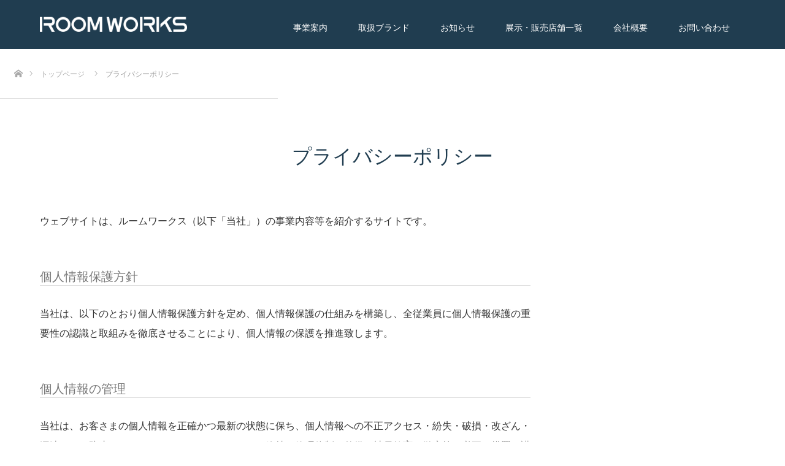

--- FILE ---
content_type: text/html; charset=UTF-8
request_url: https://roomworks.co.jp/home/privacy_policy/
body_size: 14406
content:
<!DOCTYPE html>
<html class="pc" lang="ja">
<head>
<meta charset="UTF-8">
<!--[if IE]><meta http-equiv="X-UA-Compatible" content="IE=edge"><![endif]-->
<meta name="viewport" content="width=device-width">
<title> ルームワークス｜プライバシーポリシー</title>
<meta name="description" content="当社は、以下のとおり個人情報保護方針を定め、個人情報保護の仕組みを構築し、全従業員に個人情報保護の重要性の認識と取組みを徹底させることにより、個人情報の保護を推進致します。 ">
<link rel="pingback" href="https://roomworks.co.jp/xmlrpc.php">
<link rel="shortcut icon" href="https://roomworks.co.jp/wp-content/uploads/2023/11/rw-faico.jpg">
<meta name='robots' content='max-image-preview:large' />
<link rel="alternate" type="application/rss+xml" title="ROOMWORKS inc. &raquo; フィード" href="https://roomworks.co.jp/feed/" />
<link rel="alternate" type="application/rss+xml" title="ROOMWORKS inc. &raquo; コメントフィード" href="https://roomworks.co.jp/comments/feed/" />
<link rel="alternate" title="oEmbed (JSON)" type="application/json+oembed" href="https://roomworks.co.jp/wp-json/oembed/1.0/embed?url=https%3A%2F%2Froomworks.co.jp%2Fhome%2Fprivacy_policy%2F" />
<link rel="alternate" title="oEmbed (XML)" type="text/xml+oembed" href="https://roomworks.co.jp/wp-json/oembed/1.0/embed?url=https%3A%2F%2Froomworks.co.jp%2Fhome%2Fprivacy_policy%2F&#038;format=xml" />
<link rel="preconnect" href="https://fonts.googleapis.com">
<link rel="preconnect" href="https://fonts.gstatic.com" crossorigin>
<link href="https://fonts.googleapis.com/css2?family=Noto+Sans+JP:wght@400;600" rel="stylesheet">
<style id='wp-img-auto-sizes-contain-inline-css' type='text/css'>
img:is([sizes=auto i],[sizes^="auto," i]){contain-intrinsic-size:3000px 1500px}
/*# sourceURL=wp-img-auto-sizes-contain-inline-css */
</style>
<link rel='stylesheet' id='style-css' href='https://roomworks.co.jp/wp-content/themes/source_tcd045/style.css?ver=2.1.1' type='text/css' media='all' />
<style id='wp-block-library-inline-css' type='text/css'>
:root{--wp-block-synced-color:#7a00df;--wp-block-synced-color--rgb:122,0,223;--wp-bound-block-color:var(--wp-block-synced-color);--wp-editor-canvas-background:#ddd;--wp-admin-theme-color:#007cba;--wp-admin-theme-color--rgb:0,124,186;--wp-admin-theme-color-darker-10:#006ba1;--wp-admin-theme-color-darker-10--rgb:0,107,160.5;--wp-admin-theme-color-darker-20:#005a87;--wp-admin-theme-color-darker-20--rgb:0,90,135;--wp-admin-border-width-focus:2px}@media (min-resolution:192dpi){:root{--wp-admin-border-width-focus:1.5px}}.wp-element-button{cursor:pointer}:root .has-very-light-gray-background-color{background-color:#eee}:root .has-very-dark-gray-background-color{background-color:#313131}:root .has-very-light-gray-color{color:#eee}:root .has-very-dark-gray-color{color:#313131}:root .has-vivid-green-cyan-to-vivid-cyan-blue-gradient-background{background:linear-gradient(135deg,#00d084,#0693e3)}:root .has-purple-crush-gradient-background{background:linear-gradient(135deg,#34e2e4,#4721fb 50%,#ab1dfe)}:root .has-hazy-dawn-gradient-background{background:linear-gradient(135deg,#faaca8,#dad0ec)}:root .has-subdued-olive-gradient-background{background:linear-gradient(135deg,#fafae1,#67a671)}:root .has-atomic-cream-gradient-background{background:linear-gradient(135deg,#fdd79a,#004a59)}:root .has-nightshade-gradient-background{background:linear-gradient(135deg,#330968,#31cdcf)}:root .has-midnight-gradient-background{background:linear-gradient(135deg,#020381,#2874fc)}:root{--wp--preset--font-size--normal:16px;--wp--preset--font-size--huge:42px}.has-regular-font-size{font-size:1em}.has-larger-font-size{font-size:2.625em}.has-normal-font-size{font-size:var(--wp--preset--font-size--normal)}.has-huge-font-size{font-size:var(--wp--preset--font-size--huge)}.has-text-align-center{text-align:center}.has-text-align-left{text-align:left}.has-text-align-right{text-align:right}.has-fit-text{white-space:nowrap!important}#end-resizable-editor-section{display:none}.aligncenter{clear:both}.items-justified-left{justify-content:flex-start}.items-justified-center{justify-content:center}.items-justified-right{justify-content:flex-end}.items-justified-space-between{justify-content:space-between}.screen-reader-text{border:0;clip-path:inset(50%);height:1px;margin:-1px;overflow:hidden;padding:0;position:absolute;width:1px;word-wrap:normal!important}.screen-reader-text:focus{background-color:#ddd;clip-path:none;color:#444;display:block;font-size:1em;height:auto;left:5px;line-height:normal;padding:15px 23px 14px;text-decoration:none;top:5px;width:auto;z-index:100000}html :where(.has-border-color){border-style:solid}html :where([style*=border-top-color]){border-top-style:solid}html :where([style*=border-right-color]){border-right-style:solid}html :where([style*=border-bottom-color]){border-bottom-style:solid}html :where([style*=border-left-color]){border-left-style:solid}html :where([style*=border-width]){border-style:solid}html :where([style*=border-top-width]){border-top-style:solid}html :where([style*=border-right-width]){border-right-style:solid}html :where([style*=border-bottom-width]){border-bottom-style:solid}html :where([style*=border-left-width]){border-left-style:solid}html :where(img[class*=wp-image-]){height:auto;max-width:100%}:where(figure){margin:0 0 1em}html :where(.is-position-sticky){--wp-admin--admin-bar--position-offset:var(--wp-admin--admin-bar--height,0px)}@media screen and (max-width:600px){html :where(.is-position-sticky){--wp-admin--admin-bar--position-offset:0px}}

/*# sourceURL=wp-block-library-inline-css */
</style><style id='global-styles-inline-css' type='text/css'>
:root{--wp--preset--aspect-ratio--square: 1;--wp--preset--aspect-ratio--4-3: 4/3;--wp--preset--aspect-ratio--3-4: 3/4;--wp--preset--aspect-ratio--3-2: 3/2;--wp--preset--aspect-ratio--2-3: 2/3;--wp--preset--aspect-ratio--16-9: 16/9;--wp--preset--aspect-ratio--9-16: 9/16;--wp--preset--color--black: #000000;--wp--preset--color--cyan-bluish-gray: #abb8c3;--wp--preset--color--white: #ffffff;--wp--preset--color--pale-pink: #f78da7;--wp--preset--color--vivid-red: #cf2e2e;--wp--preset--color--luminous-vivid-orange: #ff6900;--wp--preset--color--luminous-vivid-amber: #fcb900;--wp--preset--color--light-green-cyan: #7bdcb5;--wp--preset--color--vivid-green-cyan: #00d084;--wp--preset--color--pale-cyan-blue: #8ed1fc;--wp--preset--color--vivid-cyan-blue: #0693e3;--wp--preset--color--vivid-purple: #9b51e0;--wp--preset--gradient--vivid-cyan-blue-to-vivid-purple: linear-gradient(135deg,rgb(6,147,227) 0%,rgb(155,81,224) 100%);--wp--preset--gradient--light-green-cyan-to-vivid-green-cyan: linear-gradient(135deg,rgb(122,220,180) 0%,rgb(0,208,130) 100%);--wp--preset--gradient--luminous-vivid-amber-to-luminous-vivid-orange: linear-gradient(135deg,rgb(252,185,0) 0%,rgb(255,105,0) 100%);--wp--preset--gradient--luminous-vivid-orange-to-vivid-red: linear-gradient(135deg,rgb(255,105,0) 0%,rgb(207,46,46) 100%);--wp--preset--gradient--very-light-gray-to-cyan-bluish-gray: linear-gradient(135deg,rgb(238,238,238) 0%,rgb(169,184,195) 100%);--wp--preset--gradient--cool-to-warm-spectrum: linear-gradient(135deg,rgb(74,234,220) 0%,rgb(151,120,209) 20%,rgb(207,42,186) 40%,rgb(238,44,130) 60%,rgb(251,105,98) 80%,rgb(254,248,76) 100%);--wp--preset--gradient--blush-light-purple: linear-gradient(135deg,rgb(255,206,236) 0%,rgb(152,150,240) 100%);--wp--preset--gradient--blush-bordeaux: linear-gradient(135deg,rgb(254,205,165) 0%,rgb(254,45,45) 50%,rgb(107,0,62) 100%);--wp--preset--gradient--luminous-dusk: linear-gradient(135deg,rgb(255,203,112) 0%,rgb(199,81,192) 50%,rgb(65,88,208) 100%);--wp--preset--gradient--pale-ocean: linear-gradient(135deg,rgb(255,245,203) 0%,rgb(182,227,212) 50%,rgb(51,167,181) 100%);--wp--preset--gradient--electric-grass: linear-gradient(135deg,rgb(202,248,128) 0%,rgb(113,206,126) 100%);--wp--preset--gradient--midnight: linear-gradient(135deg,rgb(2,3,129) 0%,rgb(40,116,252) 100%);--wp--preset--font-size--small: 13px;--wp--preset--font-size--medium: 20px;--wp--preset--font-size--large: 36px;--wp--preset--font-size--x-large: 42px;--wp--preset--spacing--20: 0.44rem;--wp--preset--spacing--30: 0.67rem;--wp--preset--spacing--40: 1rem;--wp--preset--spacing--50: 1.5rem;--wp--preset--spacing--60: 2.25rem;--wp--preset--spacing--70: 3.38rem;--wp--preset--spacing--80: 5.06rem;--wp--preset--shadow--natural: 6px 6px 9px rgba(0, 0, 0, 0.2);--wp--preset--shadow--deep: 12px 12px 50px rgba(0, 0, 0, 0.4);--wp--preset--shadow--sharp: 6px 6px 0px rgba(0, 0, 0, 0.2);--wp--preset--shadow--outlined: 6px 6px 0px -3px rgb(255, 255, 255), 6px 6px rgb(0, 0, 0);--wp--preset--shadow--crisp: 6px 6px 0px rgb(0, 0, 0);}:where(.is-layout-flex){gap: 0.5em;}:where(.is-layout-grid){gap: 0.5em;}body .is-layout-flex{display: flex;}.is-layout-flex{flex-wrap: wrap;align-items: center;}.is-layout-flex > :is(*, div){margin: 0;}body .is-layout-grid{display: grid;}.is-layout-grid > :is(*, div){margin: 0;}:where(.wp-block-columns.is-layout-flex){gap: 2em;}:where(.wp-block-columns.is-layout-grid){gap: 2em;}:where(.wp-block-post-template.is-layout-flex){gap: 1.25em;}:where(.wp-block-post-template.is-layout-grid){gap: 1.25em;}.has-black-color{color: var(--wp--preset--color--black) !important;}.has-cyan-bluish-gray-color{color: var(--wp--preset--color--cyan-bluish-gray) !important;}.has-white-color{color: var(--wp--preset--color--white) !important;}.has-pale-pink-color{color: var(--wp--preset--color--pale-pink) !important;}.has-vivid-red-color{color: var(--wp--preset--color--vivid-red) !important;}.has-luminous-vivid-orange-color{color: var(--wp--preset--color--luminous-vivid-orange) !important;}.has-luminous-vivid-amber-color{color: var(--wp--preset--color--luminous-vivid-amber) !important;}.has-light-green-cyan-color{color: var(--wp--preset--color--light-green-cyan) !important;}.has-vivid-green-cyan-color{color: var(--wp--preset--color--vivid-green-cyan) !important;}.has-pale-cyan-blue-color{color: var(--wp--preset--color--pale-cyan-blue) !important;}.has-vivid-cyan-blue-color{color: var(--wp--preset--color--vivid-cyan-blue) !important;}.has-vivid-purple-color{color: var(--wp--preset--color--vivid-purple) !important;}.has-black-background-color{background-color: var(--wp--preset--color--black) !important;}.has-cyan-bluish-gray-background-color{background-color: var(--wp--preset--color--cyan-bluish-gray) !important;}.has-white-background-color{background-color: var(--wp--preset--color--white) !important;}.has-pale-pink-background-color{background-color: var(--wp--preset--color--pale-pink) !important;}.has-vivid-red-background-color{background-color: var(--wp--preset--color--vivid-red) !important;}.has-luminous-vivid-orange-background-color{background-color: var(--wp--preset--color--luminous-vivid-orange) !important;}.has-luminous-vivid-amber-background-color{background-color: var(--wp--preset--color--luminous-vivid-amber) !important;}.has-light-green-cyan-background-color{background-color: var(--wp--preset--color--light-green-cyan) !important;}.has-vivid-green-cyan-background-color{background-color: var(--wp--preset--color--vivid-green-cyan) !important;}.has-pale-cyan-blue-background-color{background-color: var(--wp--preset--color--pale-cyan-blue) !important;}.has-vivid-cyan-blue-background-color{background-color: var(--wp--preset--color--vivid-cyan-blue) !important;}.has-vivid-purple-background-color{background-color: var(--wp--preset--color--vivid-purple) !important;}.has-black-border-color{border-color: var(--wp--preset--color--black) !important;}.has-cyan-bluish-gray-border-color{border-color: var(--wp--preset--color--cyan-bluish-gray) !important;}.has-white-border-color{border-color: var(--wp--preset--color--white) !important;}.has-pale-pink-border-color{border-color: var(--wp--preset--color--pale-pink) !important;}.has-vivid-red-border-color{border-color: var(--wp--preset--color--vivid-red) !important;}.has-luminous-vivid-orange-border-color{border-color: var(--wp--preset--color--luminous-vivid-orange) !important;}.has-luminous-vivid-amber-border-color{border-color: var(--wp--preset--color--luminous-vivid-amber) !important;}.has-light-green-cyan-border-color{border-color: var(--wp--preset--color--light-green-cyan) !important;}.has-vivid-green-cyan-border-color{border-color: var(--wp--preset--color--vivid-green-cyan) !important;}.has-pale-cyan-blue-border-color{border-color: var(--wp--preset--color--pale-cyan-blue) !important;}.has-vivid-cyan-blue-border-color{border-color: var(--wp--preset--color--vivid-cyan-blue) !important;}.has-vivid-purple-border-color{border-color: var(--wp--preset--color--vivid-purple) !important;}.has-vivid-cyan-blue-to-vivid-purple-gradient-background{background: var(--wp--preset--gradient--vivid-cyan-blue-to-vivid-purple) !important;}.has-light-green-cyan-to-vivid-green-cyan-gradient-background{background: var(--wp--preset--gradient--light-green-cyan-to-vivid-green-cyan) !important;}.has-luminous-vivid-amber-to-luminous-vivid-orange-gradient-background{background: var(--wp--preset--gradient--luminous-vivid-amber-to-luminous-vivid-orange) !important;}.has-luminous-vivid-orange-to-vivid-red-gradient-background{background: var(--wp--preset--gradient--luminous-vivid-orange-to-vivid-red) !important;}.has-very-light-gray-to-cyan-bluish-gray-gradient-background{background: var(--wp--preset--gradient--very-light-gray-to-cyan-bluish-gray) !important;}.has-cool-to-warm-spectrum-gradient-background{background: var(--wp--preset--gradient--cool-to-warm-spectrum) !important;}.has-blush-light-purple-gradient-background{background: var(--wp--preset--gradient--blush-light-purple) !important;}.has-blush-bordeaux-gradient-background{background: var(--wp--preset--gradient--blush-bordeaux) !important;}.has-luminous-dusk-gradient-background{background: var(--wp--preset--gradient--luminous-dusk) !important;}.has-pale-ocean-gradient-background{background: var(--wp--preset--gradient--pale-ocean) !important;}.has-electric-grass-gradient-background{background: var(--wp--preset--gradient--electric-grass) !important;}.has-midnight-gradient-background{background: var(--wp--preset--gradient--midnight) !important;}.has-small-font-size{font-size: var(--wp--preset--font-size--small) !important;}.has-medium-font-size{font-size: var(--wp--preset--font-size--medium) !important;}.has-large-font-size{font-size: var(--wp--preset--font-size--large) !important;}.has-x-large-font-size{font-size: var(--wp--preset--font-size--x-large) !important;}
/*# sourceURL=global-styles-inline-css */
</style>

<style id='classic-theme-styles-inline-css' type='text/css'>
/*! This file is auto-generated */
.wp-block-button__link{color:#fff;background-color:#32373c;border-radius:9999px;box-shadow:none;text-decoration:none;padding:calc(.667em + 2px) calc(1.333em + 2px);font-size:1.125em}.wp-block-file__button{background:#32373c;color:#fff;text-decoration:none}
/*# sourceURL=/wp-includes/css/classic-themes.min.css */
</style>
<link rel='stylesheet' id='contact-form-7-css' href='https://roomworks.co.jp/wp-content/plugins/contact-form-7/includes/css/styles.css?ver=6.1.4' type='text/css' media='all' />
<link rel='stylesheet' id='xo-slider-css' href='https://roomworks.co.jp/wp-content/plugins/xo-liteslider/css/base.min.css?ver=3.8.6' type='text/css' media='all' />
<link rel='stylesheet' id='xo-swiper-css' href='https://roomworks.co.jp/wp-content/plugins/xo-liteslider/assets/vendor/swiper/swiper-bundle.min.css?ver=3.8.6' type='text/css' media='all' />
<style>:root {
  --tcd-font-type1: Arial,"Hiragino Sans","Yu Gothic Medium","Meiryo",sans-serif;
  --tcd-font-type2: "Times New Roman",Times,"Yu Mincho","游明朝","游明朝体","Hiragino Mincho Pro",serif;
  --tcd-font-type3: Palatino,"Yu Kyokasho","游教科書体","UD デジタル 教科書体 N","游明朝","游明朝体","Hiragino Mincho Pro","Meiryo",serif;
  --tcd-font-type-logo: "Noto Sans JP",sans-serif;
}</style>
<script type="text/javascript" src="https://roomworks.co.jp/wp-includes/js/jquery/jquery.min.js?ver=3.7.1" id="jquery-core-js"></script>
<script type="text/javascript" src="https://roomworks.co.jp/wp-includes/js/jquery/jquery-migrate.min.js?ver=3.4.1" id="jquery-migrate-js"></script>
<link rel="https://api.w.org/" href="https://roomworks.co.jp/wp-json/" /><link rel="alternate" title="JSON" type="application/json" href="https://roomworks.co.jp/wp-json/wp/v2/pages/66" /><link rel="canonical" href="https://roomworks.co.jp/home/privacy_policy/" />
<link rel='shortlink' href='https://roomworks.co.jp/?p=66' />

<link rel="stylesheet" href="https://roomworks.co.jp/wp-content/themes/source_tcd045/css/design-plus.css?ver=2.1.1">
<link rel="stylesheet" href="https://roomworks.co.jp/wp-content/themes/source_tcd045/css/sns-botton.css?ver=2.1.1">
<link rel="stylesheet" media="screen" href="https://roomworks.co.jp/wp-content/themes/source_tcd045/css/responsive.css?ver=2.1.1">
<link rel="stylesheet" media="screen" href="https://roomworks.co.jp/wp-content/themes/source_tcd045/css/footer-bar.css?ver=2.1.1">

<script src="https://roomworks.co.jp/wp-content/themes/source_tcd045/js/jquery.easing.1.4.js?ver=2.1.1"></script>
<script src="https://roomworks.co.jp/wp-content/themes/source_tcd045/js/jscript.js?ver=2.1.1"></script>
<script src="https://roomworks.co.jp/wp-content/themes/source_tcd045/js/footer-bar.js?ver=2.1.1"></script>
<script src="https://roomworks.co.jp/wp-content/themes/source_tcd045/js/comment.js?ver=2.1.1"></script>
<script src="https://roomworks.co.jp/wp-content/themes/source_tcd045/js/header_fix.js?ver=2.1.1"></script>

<style type="text/css">

body, input, textarea { font-family: var(--tcd-font-type1); }

.rich_font { font-family: var(--tcd-font-type1);}



.rich_font_logo { font-family: var(--tcd-font-type-logo); font-weight: bold !important;}


body { font-size:16px; }



#post_title { font-size:25px; }
.post_content { font-size:16px; }

#related_post li a.image, .styled_post_list1 .image, .work_list_widget .image, .work_list .box .image, .blog_list .box .image {
  overflow: hidden;
}
#related_post li a.image img, .styled_post_list1 .image img, .work_list_widget .image img, .work_list .box .image img, .blog_list .box .image img {
  -webkit-transition: all 0.75s ease; -moz-transition: all 0.75s ease; transition: all 0.75s ease;
  -webkit-transform: scale(1); -moz-transform: scale(1); -ms-transform: scale(1); -o-transform: scale(1); transform: scale(1);
  -webkit-backface-visibility:hidden; backface-visibility:hidden;
}
#related_post li a.image:hover img, .styled_post_list1 .image:hover img, .work_list_widget .image:hover img, .work_list .box .image:hover img, .blog_list .box .image:hover img {
  -webkit-transform: scale(1.2); -moz-transform: scale(1.2); -ms-transform: scale(1.2); -o-transform: scale(1.2); transform: scale(1.2);
}
.index_archive_link, #work_navigation a, .page_navi p.back a
  { background-color:#A1AD24; }

#header, .pc #global_menu ul ul a, #footer_bottom, .mobile #copyright, .mobile .home #header
  { background-color:#203D50; }

.header_fix #header, .pc .header_fix #global_menu ul ul a, .mobile .header_fix #header
  { background-color:rgba(32,61,80,0.8); }

#header a, mobile a.menu_button:before
  { color:#FFFFFF; }

#footer_top, #footer_top a, #footer_bottom, #footer_bottom a
  { color:#000000; }

.pc #global_menu ul ul li.menu-item-has-children > a:before
  { border-color:transparent transparent transparent #FFFFFF; }

.pc #global_menu ul ul a:hover
  { color:#fff; }

.pc #global_menu ul ul li.menu-item-has-children > a:hover:before
  { border-color:transparent transparent transparent #fff; }

#post_title, #page_header .headline, #work_category_list .current_category .name, #work_footer_data .link, .blog_list .box .title a:hover, #footer_menu a:hover, #related_post li .title a:hover, .side_widget .styled_post_list1 .title:hover, .pc .home #global_menu li.current-menu-item > a, .pc .home #global_menu > ul > li > a:hover
  { color:#203D50; }

a:hover, .pc #header .logo a:hover, #comment_header ul li a:hover, .pc #global_menu > ul > li.active > a, .pc #global_menu li.current-menu-item > a, .pc #global_menu > ul > li > a:hover, #header_logo .logo a:hover, #bread_crumb li.home a:hover:before, #bread_crumb li a:hover, .color_headline, #footer_bottom a:hover, .pc .home.header_fix #global_menu li.current-menu-item > a, .pc .home.header_fix #global_menu > ul > li > a:hover
  { color:#A1AD24; }

#return_top a:hover, .next_page_link a:hover, .collapse_category_list li a:hover .count, .slick-arrow:hover, .page_navi a:hover, .page_navi p.back a:hover,
  #wp-calendar td a:hover, #wp-calendar #prev a:hover, #wp-calendar #next a:hover, .widget_search #search-btn input:hover, .widget_search #searchsubmit:hover, .side_widget.google_search #searchsubmit:hover,
    #submit_comment:hover, #comment_header ul li a:hover, #comment_header ul li.comment_switch_active a, #comment_header #comment_closed p, #post_pagination a:hover,
      #header_slider .slick-dots button:hover::before, #header_slider .slick-dots .slick-active button::before,
        .work_list .box .title a:hover, #work_navigation a:hover, #work_side_content a:hover, #work_button a:hover, #blog_list .category a:hover, #post_meta_top .category a:hover, .box_list .link_button:hover
          { background-color:#203D50 !important; }

#footer_top, .pc #global_menu ul ul a:hover, .news_list .category a:hover, .work_list .category a:hover, .blog_list .category a:hover, #related_post .headline, #comment_headline, .side_headline,
  .mobile a.menu_button:hover, .mobile #global_menu li a:hover, .index_archive_link:hover
    { background-color:#A1AD24 !important; }

#comment_textarea textarea:focus, #guest_info input:focus, #comment_header ul li a:hover, #comment_header ul li.comment_switch_active a, #comment_header #comment_closed p, .page_navi a:hover, .page_navi p.back a:hover
  { border-color:#203D50; }

#comment_header ul li.comment_switch_active a:after, #comment_header #comment_closed p:after
  { border-color:#203D50 transparent transparent transparent; }

.collapse_category_list li a:before
  { border-color: transparent transparent transparent #A1AD24; }

@media screen and (min-width:600px) {
  #header_slider_nav .slick-current .label { background-color:#203D50 !important; }
}

.post_content a, .post_content a:hover, .custom-html-widget a, .custom-html-widget a:hover { color:#A1AD24; }

#site_loader_spinner { border:4px solid rgba(32,61,80,0.2); border-top-color:#203D50; }

/* Footer bar */

body
{
	font-family: Arial,sans-serif !important;
}
.rich_font {
  font-family: Arial,sans-serif !important;
font-weight: normal;
}
.tcd-pb-row .tcd-pb-col .tcd-pb-widget .pb_headline {
  font-family: Arial,sans-serif !important;
}
.post_content p {
  line-height: 2.0;
}
.pc #logo_image img.pc_logo_image {
  width: 80% !important;
}
.home #header {
  background-color: #203D50;
}
#header_slider .item img {
  margin-top: 75px;
}

/*トップグローバルメニューの設定*/
#global_menu li.menu-item a:hover {
  color: #B9B9B9 !important;
}

#header {
  height: 80px !important;
}
#header_inner {
  height: 80px !important;
}
.pc #global_menu ul ul{
  top: 80px;
}
.pc #global_menu ul ul a:hover {
  background-color: #4B687B !important;
}
.pc #global_menu ul ul a {
  font-size: 15px;
}
.pc #global_menu > ul > li > a
{
	padding:0px 25px;
}
/*トップへ戻るボタンの設定*/
#return_top a {
  background: #A1AD24;
}
/******************
３ボックスの設定
******************/
#index_3box_list .desc {
  font-size: 15px;
  line-height: 184%;
}
/*div#index_3box_list p.num1
{
background-image: url(https://roomworks.co.jp/wp-content/uploads/2024/05/aboutRW01.jpg);
background-size: 233px;
background-position: 45% 51%;
background-repeat: no-repeat;
}
#index_3box_list .icon span
{
	display:none;
}
*/
/*フッターの設定*/
div#footer_top
{
background-color: #203D50 !important;
}
#footer_menu li {
  font-size: 15px;
}

#footer_menu ul {
  width: 270px;
}

#footer_address .logo img {
display:none;
}
#footer_address .info {
display:none;
}
#footer_address li {
  font-size: 14px;
}
#footer_menu {
  margin: 0 0 20px 0 !important;
}
#footer_menu li a{
  color: white;
}
#footer_menu li a:hover{
  color: white;
text-decoration:underline;
}

#footer_menu li a {
  position: relative;
  display: inline-block;
  padding-left: 27px;
}
#footer_menu li a:before {
  content: '';
  width: 17px;
  height: 17px;
  background: #4C697C;
  border-radius: 50%;
  position: absolute;
  top: 0;
  left: 0;
  bottom: 0;
  margin: auto;
}
#footer_menu li a:after {
  content: '';
  width: 0;
  height: 0;
  border-style: solid;
  border-width: 4px 0 4px 6px;
  border-color: transparent transparent transparent #fff;
  position: absolute;
  top: 0;
  left: 6px;
  bottom: 0;
  margin: auto;
}
#footer_top_inner {
  padding: 50px 0 0px;
}
#copyright,#copyright a {
  color: white;
}
div#b2b-box
	{
		background-color:#f4f4f4;
		padding: 40px 40px 10px;
	}

div#b2b-img img
	{
		width:80%;
	}
h3 span#b2b-cmr
{
font-size: 16px !important;
  margin-bottom: -26px;
  display: block;
  margin-left: -7px;
}
/*トップページリンクボタン設定*/
a.q_button{
  background-color: #A1AD24;
}
.q_button:hover, .q_button:focus {
  background-color: #A1AD24;
}
/*トップページ取扱いブランドの設定*/
h2#top-h2
	{
	font-size: 30px!important;
	font-weight: bold;
	text-align: center;
	margin-bottom: 40px !important;
	}
h3.top-h3
	{
	font-size: 20px!important;
	font-weight: bold;
	}
div.top-bdtx
	{
		padding-left:40px !important;
	}
	div#brand-page h3
	{
font-size: 30px;		
	}

/*ブログの設定*/
.blog_list .box .title {
font-size: 18px;
line-height: 170%;
}

.blog_list .box
{
border:none;
}

.blog_list .box .title a {
  padding: 0 0px!important;
color:#A1AD24!important;
text-decoration: underline;
margin: -20px 0px 0px 0px;
}
.blog_list .box .category a
{
margin-right: 10px;	
padding: 0 17px;
border-radius: 10px;
vertical-align: 5px;
line-height: 20px;
height: 20px;
}
.blog_list .box .meta
{
padding: 0px;	
}
.blog_list .box .date {
  font-size: 16px;
  color: #888;
  margin: -6px 0px 5px 0px!important;
}
.news_list .title {
  font-size: 16px !important;
}
.news_list .title a {
  color: #A1AD24;
  text-decoration: underline;
}
.pc-none
	{
		display:none;
	}

.side_widget li {
  font-size: 16px;
}

p.bnr-onlineshop
{
margin-top:-80px;
}
/*.sp-none
	{
		display:block;
	}*/
/*.sp-none
	{
		display:none;
	}*/
.pc-none
	{
		display:none;
	}
/*------------------------
ここからスマホ対応用css
--------------------------*/
@media screen and (max-width: 480px) { /*ウィンドウ幅が最大479pxまでの場合に適用*/
/*ルームワークスロゴ*/
h1.logo img.mobile_logo_image  {
width:180px !important;
}
p.bnr-onlineshop
{
margin-bottom:10px;
}
.sp-none
	{
		display:none;
	}
.pc-none
	{
		display:block;
	}
.news_list .title {
  font-size: 16px;
	}
	div#brand-page h3
	{
font-size: 23px !important;
text-align:center;
margin-top: -20px;
	}
/*スライダーテキスト*/
#header_slider .caption .title
	{
		font-size: 17px !important;
		line-height: 170%;
	}
 #header_slider .item {
    height: 55vh;
  }
  #header_slider {
    height: 55vh;
  }
#header {
  height: 60px !important;
}
#header_inner {
  height: 60px !important;
}
/*************************
トップページのデザイン設定
**************************/
/*ページトップリード*/
 #index_3box_header .headline {
    font-size: 18px !important;
    text-align: left;
	margin-top: 0px;
	line-height: 160%;
	font-weight: bold;
  }
 #index_3box_header {
    margin-bottom: -20px;
  }
#index_3box_header .desc {
font-size: 15px !important;
line-height: 170%;
}
/*トップ3カラムの設定*/
 #index_3box_list .box {
padding: 30px 25px;
  }
  #index_3box_list .icon {
    margin: 0 auto 15px;
  }
 #index_3box_list .catch {
    margin-bottom: 5px;
  }
  .wide_image .caption .title {
font-size: 17px !important;
    line-height: 164%;
    margin-top: -9px;
font-weight: bold;
  }
	
.wide_image {
  height: 390px;
	}
/*画像背景テキストの設定*/
 #index_3box_list .box {
padding: 30px 25px;
  }	
.wide_image .caption .desc {
  line-height: 175%;
font-size: 16px !important;
}

/*トップページ取扱いブランドの設定*/
h2#top-h2
	{
	font-size: 22px!important;
	margin-bottom: 25px !important;
	margin-top:-30px;
	}
div.top-bdtx h4.top-h4
	{
	font-size: 16px !important;
	font-weight: bold !important;
	margin-top: -15px;
	text-align: center;
	}
div.top-bdtx {
	margin-top:-10px;
border-bottom: 1px dotted #888;
padding: 15px 10px 0px 10px !important;
}
.post_content .post_col, .post_content .post_col-2, .post_content .post_col-3 
{
  padding-right: -5px;
  padding-left: -5px;
}
div.top-bdtx img.img-logo-br
	{
		width:190px;
		text-align:center;
		margin:-25px auto -20px !important;
	}

/*b2bの設定*/
div#b2b-box {
  padding: 10px 10px 0px;
}
div#b2b-img img {
width: 100%;
margin-bottom: -15px;
}
.post_content h3.top-h3 {
font-size: 17px !important;
line-height:180%;
font-weight: bold !important;
}
p a.top-btn
	{
	text-align:center;
	margin: 0px auto !important;
    display: block;
    font-size: 14px;
	width:80%;
color:#A1AD24;
	}
	h3#b2b-ttl
	{
		line-height:160%;
		font-size:17px;
	}
/*フッターの設定*/
#footer_menu {
  margin: -20px 0 10px 20px !important;
}
#footer_menu ul, #footer_menu ul:last-child
	{
width: 100%;
margin: 0 0px 10px 0;
	}
#copyright {
  font-size: 14px;
  margin-top: -70px;
}
/*事業案内のページ*/
.post_content {
  font-size: 15px !important;
}
  #main_col {
	padding: 0 10px !important;
  }
h3.pb_headline {
	  font-size: 15px !important;
	  padding: 2px 0px 2px 1px !important;
	  line-height: 170%;
}
  .tcd-pb-row {
    margin-bottom: 10px !important;
    padding: 0px !important;
  }

/*ブログの設定*/
.blog_list .box .title {
font-size: 16px;
padding: 20px 0 10px;
}

.blog_list .box .date {
  font-size: 15px;
  margin: -15px 0px 0px 0px!important;
}
	
/*iphone用スライダーヘッダーspace*/
#header_slider .item img {
top: env(safe-area-inset-top);
margin-top: env(safe-area-inset-top);
padding-top: calc(env(safe-area-inset-top) + 110px); 		
}
}
/*----------------------------------------------------------*/
/* タブレット用のCSS */
/*----------------------------------------------------------*/
@media screen and (min-width:480px) and ( max-width:959px) {

.post_content p {
  line-height: 1.85;
}
#header_slider .item img {
  margin-top: 0px !important;
}	
#index_3box_header .headline {
  margin: -45px 0 15px 0 !important;
  font-size: 19px !important;
font-weight: bold;
}	
#index_3box_header .desc {
  margin: 0 0 32px 0;
  font-size: 16px !important;
  line-height: 174% !important;
}
.tbt-none
	{
		display:none;
	}
#index_3box_list .desc {
  font-size: 16px !important;
}
 #index_3box_list {
    display: flex;
  }
#index_3box_list .box {
  padding: 30px 30px 50px;
}
#index_3box_list .icon
	{
width: 150px;
height: 150px;	
margin: 0 auto 20px;
	}
#index_3box_list .icon span::before {
  top: 55px;
  left: 157px;
}
div.caption  h3.title
	{
		font-size:22px !important;
font-weight: bold;
    line-height: 170% !important;
	}
.news_list .date
	{
		font-size:16px !important;
	}
.news_list .title
	{
		font-size:16px !important;
	}
.news_list .category a
	{
		font-size:14px !important;
	}
div.top-bdtx {
  padding-left: 25px !important;
}
div.top-bdtx p {
  line-height: 175% !important;
}
div.top-bdtx img.img-logo-br{
display: block;
margin: 0px 0px -20px 0px;
  }
h4.top-h4
	{
		font-weight: bold;
		font-size: 17px;
	}
div.txt-3box p
	{
		line-height:180%;
		font-size:17px;
	}
div#b2b-img img {
  width: 100%;
}
p.model-ttl
	{
margin-bottom: 10px;
    line-height: 165%;
    font-size: 17px !important;
	}
/*グローバルメニューの設定*/
div#global_menu
	{
	top: 80px;
	}
#global_menu a {
    height: 55px;
    line-height: 50px;
    background: #203D50;
    font-size: 16px;
  }
#global_menu a:hover {
color:#fff;
  }
/*パンくずリストの設定*/
#bread_crumb li a{
font-size: 15px;
color: #888;
}
#bread_crumb li{
font-size: 15px;
color: #888;
}
/*フッターの設定*/

#copyright {
  height: 60px;
  line-height: 50px;
  font-size: 14px;
margin-top: -50px;
}
.dp-footer-bar {
  background: rgba(161,173,36, 1);
  border-top: 1px solid #DDDDDD;
  color: #FFFFFF;
}
.dp-footer-bar a {
  color: #FFFFFF;

}
}

@media only screen and (max-width: 1199px) {
  img.mobile_logo_image {
    width: 180px;
  }
}

</style>


<style type="text/css"></style><link rel="stylesheet" href="https://roomworks.co.jp/wp-content/themes/source_tcd045/pagebuilder/assets/css/pagebuilder.css?ver=1.6.3">
<style type="text/css">
.tcd-pb-row.row1 { margin-bottom:30px; background-color:#ffffff; }
.tcd-pb-row.row1 .tcd-pb-col.col1 { width:100%; }
.tcd-pb-row.row1 .tcd-pb-col.col1 .tcd-pb-widget.widget1 { margin-bottom:30px; }
@media only screen and (max-width:767px) {
  .tcd-pb-row.row1 { margin-bottom:30px; }
  .tcd-pb-row.row1 .tcd-pb-col.col1 .tcd-pb-widget.widget1 { margin-bottom:30px; }
}
.tcd-pb-row.row2 { margin-bottom:30px; background-color:#ffffff; }
.tcd-pb-row.row2 .tcd-pb-col.col1 { width:100%; }
.tcd-pb-row.row2 .tcd-pb-col.col1 .tcd-pb-widget.widget1 { margin-bottom:30px; border-bottom:1px solid #dddddd; }
.tcd-pb-row.row2 .tcd-pb-col.col1 .tcd-pb-widget.widget2 { margin-bottom:30px; }
@media only screen and (max-width:767px) {
  .tcd-pb-row.row2 { margin-bottom:30px; }
  .tcd-pb-row.row2 .tcd-pb-col.col1 .tcd-pb-widget.widget1 { margin-bottom:30px; border-bottom:1px solid #dddddd; }
  .tcd-pb-row.row2 .tcd-pb-col.col1 .tcd-pb-widget.widget2 { margin-bottom:30px; }
}
.tcd-pb-row.row3 { margin-bottom:30px; background-color:#ffffff; }
.tcd-pb-row.row3 .tcd-pb-col.col1 { width:100%; }
.tcd-pb-row.row3 .tcd-pb-col.col1 .tcd-pb-widget.widget1 { margin-bottom:30px; border-bottom:1px solid #dddddd; }
.tcd-pb-row.row3 .tcd-pb-col.col1 .tcd-pb-widget.widget2 { margin-bottom:30px; }
@media only screen and (max-width:767px) {
  .tcd-pb-row.row3 { margin-bottom:30px; }
  .tcd-pb-row.row3 .tcd-pb-col.col1 .tcd-pb-widget.widget1 { margin-bottom:30px; border-bottom:1px solid #dddddd; }
  .tcd-pb-row.row3 .tcd-pb-col.col1 .tcd-pb-widget.widget2 { margin-bottom:30px; }
}
.tcd-pb-row.row4 { margin-bottom:30px; background-color:#ffffff; }
.tcd-pb-row.row4 .tcd-pb-col.col1 { width:100%; }
.tcd-pb-row.row4 .tcd-pb-col.col1 .tcd-pb-widget.widget1 { margin-bottom:30px; border-bottom:1px solid #dddddd; }
.tcd-pb-row.row4 .tcd-pb-col.col1 .tcd-pb-widget.widget2 { margin-bottom:30px; }
@media only screen and (max-width:767px) {
  .tcd-pb-row.row4 { margin-bottom:30px; }
  .tcd-pb-row.row4 .tcd-pb-col.col1 .tcd-pb-widget.widget1 { margin-bottom:30px; border-bottom:1px solid #dddddd; }
  .tcd-pb-row.row4 .tcd-pb-col.col1 .tcd-pb-widget.widget2 { margin-bottom:30px; }
}
.tcd-pb-row.row5 { margin-bottom:30px; background-color:#ffffff; }
.tcd-pb-row.row5 .tcd-pb-col.col1 { width:100%; }
.tcd-pb-row.row5 .tcd-pb-col.col1 .tcd-pb-widget.widget1 { margin-bottom:30px; border-bottom:1px solid #dddddd; }
.tcd-pb-row.row5 .tcd-pb-col.col1 .tcd-pb-widget.widget2 { margin-bottom:30px; }
@media only screen and (max-width:767px) {
  .tcd-pb-row.row5 { margin-bottom:30px; }
  .tcd-pb-row.row5 .tcd-pb-col.col1 .tcd-pb-widget.widget1 { margin-bottom:30px; border-bottom:1px solid #dddddd; }
  .tcd-pb-row.row5 .tcd-pb-col.col1 .tcd-pb-widget.widget2 { margin-bottom:30px; }
}
.tcd-pb-row.row6 { margin-bottom:30px; background-color:#ffffff; }
.tcd-pb-row.row6 .tcd-pb-col.col1 { width:100%; }
.tcd-pb-row.row6 .tcd-pb-col.col1 .tcd-pb-widget.widget1 { margin-bottom:30px; border-bottom:1px solid #dddddd; }
.tcd-pb-row.row6 .tcd-pb-col.col1 .tcd-pb-widget.widget2 { margin-bottom:30px; }
@media only screen and (max-width:767px) {
  .tcd-pb-row.row6 { margin-bottom:30px; }
  .tcd-pb-row.row6 .tcd-pb-col.col1 .tcd-pb-widget.widget1 { margin-bottom:30px; border-bottom:1px solid #dddddd; }
  .tcd-pb-row.row6 .tcd-pb-col.col1 .tcd-pb-widget.widget2 { margin-bottom:30px; }
}
.tcd-pb-row.row7 { margin-bottom:30px; background-color:#ffffff; }
.tcd-pb-row.row7 .tcd-pb-col.col1 { width:100%; }
.tcd-pb-row.row7 .tcd-pb-col.col1 .tcd-pb-widget.widget1 { margin-bottom:30px; border-bottom:1px solid #dddddd; }
.tcd-pb-row.row7 .tcd-pb-col.col1 .tcd-pb-widget.widget2 { margin-bottom:30px; }
@media only screen and (max-width:767px) {
  .tcd-pb-row.row7 { margin-bottom:30px; }
  .tcd-pb-row.row7 .tcd-pb-col.col1 .tcd-pb-widget.widget1 { margin-bottom:30px; border-bottom:1px solid #dddddd; }
  .tcd-pb-row.row7 .tcd-pb-col.col1 .tcd-pb-widget.widget2 { margin-bottom:30px; }
}
.tcd-pb-row.row8 { margin-bottom:30px; background-color:#ffffff; }
.tcd-pb-row.row8 .tcd-pb-col.col1 { width:100%; }
.tcd-pb-row.row8 .tcd-pb-col.col1 .tcd-pb-widget.widget1 { margin-bottom:30px; border-bottom:1px solid #dddddd; }
.tcd-pb-row.row8 .tcd-pb-col.col1 .tcd-pb-widget.widget2 { margin-bottom:30px; }
@media only screen and (max-width:767px) {
  .tcd-pb-row.row8 { margin-bottom:30px; }
  .tcd-pb-row.row8 .tcd-pb-col.col1 .tcd-pb-widget.widget1 { margin-bottom:30px; border-bottom:1px solid #dddddd; }
  .tcd-pb-row.row8 .tcd-pb-col.col1 .tcd-pb-widget.widget2 { margin-bottom:30px; }
}
.tcd-pb-row.row9 { margin-bottom:30px; background-color:#ffffff; }
.tcd-pb-row.row9 .tcd-pb-col.col1 { width:100%; }
.tcd-pb-row.row9 .tcd-pb-col.col1 .tcd-pb-widget.widget1 { margin-bottom:30px; border-bottom:1px solid #dddddd; }
.tcd-pb-row.row9 .tcd-pb-col.col1 .tcd-pb-widget.widget2 { margin-bottom:30px; }
@media only screen and (max-width:767px) {
  .tcd-pb-row.row9 { margin-bottom:30px; }
  .tcd-pb-row.row9 .tcd-pb-col.col1 .tcd-pb-widget.widget1 { margin-bottom:30px; border-bottom:1px solid #dddddd; }
  .tcd-pb-row.row9 .tcd-pb-col.col1 .tcd-pb-widget.widget2 { margin-bottom:30px; }
}
.tcd-pb-row.row10 { margin-bottom:30px; background-color:#ffffff; }
.tcd-pb-row.row10 .tcd-pb-col.col1 { width:100%; }
.tcd-pb-row.row10 .tcd-pb-col.col1 .tcd-pb-widget.widget1 { margin-bottom:30px; border-bottom:1px solid #dddddd; }
.tcd-pb-row.row10 .tcd-pb-col.col1 .tcd-pb-widget.widget2 { margin-bottom:30px; }
@media only screen and (max-width:767px) {
  .tcd-pb-row.row10 { margin-bottom:30px; }
  .tcd-pb-row.row10 .tcd-pb-col.col1 .tcd-pb-widget.widget1 { margin-bottom:30px; border-bottom:1px solid #dddddd; }
  .tcd-pb-row.row10 .tcd-pb-col.col1 .tcd-pb-widget.widget2 { margin-bottom:30px; }
}
.tcd-pb-row.row2 .tcd-pb-col.col1 .tcd-pb-widget.widget1 .pb_headline { color: #787878; font-size: 20px; text-align: left;  }
.tcd-pb-row.row3 .tcd-pb-col.col1 .tcd-pb-widget.widget1 .pb_headline { color: #787878; font-size: 20px; text-align: left;  }
.tcd-pb-row.row4 .tcd-pb-col.col1 .tcd-pb-widget.widget1 .pb_headline { color: #787878; font-size: 20px; text-align: left;  }
.tcd-pb-row.row5 .tcd-pb-col.col1 .tcd-pb-widget.widget1 .pb_headline { color: #787878; font-size: 20px; text-align: left;  }
.tcd-pb-row.row6 .tcd-pb-col.col1 .tcd-pb-widget.widget1 .pb_headline { color: #787878; font-size: 20px; text-align: left;  }
.tcd-pb-row.row7 .tcd-pb-col.col1 .tcd-pb-widget.widget1 .pb_headline { color: #787878; font-size: 20px; text-align: left;  }
.tcd-pb-row.row8 .tcd-pb-col.col1 .tcd-pb-widget.widget1 .pb_headline { color: #787878; font-size: 20px; text-align: left;  }
.tcd-pb-row.row9 .tcd-pb-col.col1 .tcd-pb-widget.widget1 .pb_headline { color: #787878; font-size: 20px; text-align: left;  }
.tcd-pb-row.row10 .tcd-pb-col.col1 .tcd-pb-widget.widget1 .pb_headline { color: #787878; font-size: 20px; text-align: left;  }
@media only screen and (max-width: 767px) {
  .tcd-pb-row.row2 .tcd-pb-col.col1 .tcd-pb-widget.widget1 .pb_headline { font-size: 16px; text-align: left;  }
  .tcd-pb-row.row3 .tcd-pb-col.col1 .tcd-pb-widget.widget1 .pb_headline { font-size: 16px; text-align: left;  }
  .tcd-pb-row.row4 .tcd-pb-col.col1 .tcd-pb-widget.widget1 .pb_headline { font-size: 16px; text-align: left;  }
  .tcd-pb-row.row5 .tcd-pb-col.col1 .tcd-pb-widget.widget1 .pb_headline { font-size: 16px; text-align: left;  }
  .tcd-pb-row.row6 .tcd-pb-col.col1 .tcd-pb-widget.widget1 .pb_headline { font-size: 16px; text-align: left;  }
  .tcd-pb-row.row7 .tcd-pb-col.col1 .tcd-pb-widget.widget1 .pb_headline { font-size: 16px; text-align: left;  }
  .tcd-pb-row.row8 .tcd-pb-col.col1 .tcd-pb-widget.widget1 .pb_headline { font-size: 16px; text-align: left;  }
  .tcd-pb-row.row9 .tcd-pb-col.col1 .tcd-pb-widget.widget1 .pb_headline { font-size: 16px; text-align: left;  }
  .tcd-pb-row.row10 .tcd-pb-col.col1 .tcd-pb-widget.widget1 .pb_headline { font-size: 16px; text-align: left;  }
}
</style>

<!-- Google tag (gtag.js) -->
<script async src="https://www.googletagmanager.com/gtag/js?id=G-XRVR8MBNQ9"></script>
<script>
  window.dataLayer = window.dataLayer || [];
  function gtag(){dataLayer.push(arguments);}
  gtag('js', new Date());

  gtag('config', 'G-XRVR8MBNQ9');
</script>
</head>
<body id="body" class="wp-singular page-template-default page page-id-66 page-child parent-pageid-7 wp-embed-responsive wp-theme-source_tcd045 fix_top">

<div id="site_loader_overlay">
 <div id="site_loader_spinner"></div>
</div>
<div id="site_wrap">

 <div id="header">
  <div id="header_inner" class="clearfix">
   <div id="logo_image">
 <div class="logo">
  <a href="https://roomworks.co.jp/" title="ROOMWORKS inc.">
      <img class="pc_logo_image" src="https://roomworks.co.jp/wp-content/uploads/2023/11/rw-logo-wh.png?1768791532" alt="ROOMWORKS inc." title="ROOMWORKS inc." />
         <img class="mobile_logo_image" src="https://roomworks.co.jp/wp-content/uploads/2023/11/rw-logo-wh-sp.png?1768791532" alt="ROOMWORKS inc." title="ROOMWORKS inc." />
     </a>
 </div>
</div>
      <div id="global_menu">
    <ul id="menu-%e3%83%88%e3%83%83%e3%83%97%e3%83%a1%e3%83%8b%e3%83%a5%e3%83%bc" class="menu"><li id="menu-item-188" class="menu-item menu-item-type-post_type menu-item-object-page menu-item-188"><a href="https://roomworks.co.jp/home/business/">事業案内</a></li>
<li id="menu-item-187" class="menu-item menu-item-type-post_type menu-item-object-page menu-item-has-children menu-item-187"><a href="https://roomworks.co.jp/home/brand/">取扱ブランド</a>
<ul class="sub-menu">
	<li id="menu-item-183" class="menu-item menu-item-type-post_type menu-item-object-page menu-item-has-children menu-item-183"><a href="https://roomworks.co.jp/home/brand/vestex/">VESTEX</a>
	<ul class="sub-menu">
		<li id="menu-item-869" class="menu-item menu-item-type-post_type menu-item-object-page menu-item-869"><a href="https://roomworks.co.jp/home/brand/vestex/vestex-s1/">S1シリーズ</a></li>
		<li id="menu-item-868" class="menu-item menu-item-type-post_type menu-item-object-page menu-item-868"><a href="https://roomworks.co.jp/home/brand/vestex/vestex-s2/">S2シリーズ</a></li>
	</ul>
</li>
	<li id="menu-item-184" class="menu-item menu-item-type-post_type menu-item-object-page menu-item-has-children menu-item-184"><a href="https://roomworks.co.jp/home/brand/roomworks/">ROOM WORKS</a>
	<ul class="sub-menu">
		<li id="menu-item-1241" class="menu-item menu-item-type-post_type menu-item-object-page menu-item-1241"><a href="https://roomworks.co.jp/home/brand/roomworks/m2/">M2シリーズ</a></li>
		<li id="menu-item-1441" class="menu-item menu-item-type-post_type menu-item-object-page menu-item-1441"><a href="https://roomworks.co.jp/home/brand/roomworks/m5/">M5シリーズ</a></li>
		<li id="menu-item-1507" class="menu-item menu-item-type-post_type menu-item-object-page menu-item-1507"><a href="https://roomworks.co.jp/home/brand/roomworks/m6/">M6シリーズ</a></li>
	</ul>
</li>
</ul>
</li>
<li id="menu-item-1052" class="menu-item menu-item-type-post_type menu-item-object-page menu-item-1052"><a href="https://roomworks.co.jp/event_news/">お知らせ</a></li>
<li id="menu-item-2247" class="menu-item menu-item-type-post_type menu-item-object-page menu-item-2247"><a href="https://roomworks.co.jp/shoplist/">展示・販売店舗一覧</a></li>
<li id="menu-item-186" class="menu-item menu-item-type-post_type menu-item-object-page menu-item-186"><a href="https://roomworks.co.jp/home/company/">会社概要</a></li>
<li id="menu-item-185" class="menu-item menu-item-type-post_type menu-item-object-page menu-item-185"><a href="https://roomworks.co.jp/home/contact/">お問い合わせ</a></li>
</ul>   </div>
   <a href="#" class="menu_button"><span>menu</span></a>
     </div>
 </div><!-- END #header -->


 <div id="top">

  
 </div><!-- END #top -->

 <div id="main_contents" class="clearfix">

<div id="bread_crumb">

<ul class="clearfix" itemscope itemtype="https://schema.org/BreadcrumbList">
 <li itemprop="itemListElement" itemscope itemtype="https://schema.org/ListItem" class="home"><a itemprop="item" href="https://roomworks.co.jp/"><span itemprop="name">ホーム</span></a><meta itemprop="position" content="1" /></li>
  <li itemprop="itemListElement" itemscope itemtype="https://schema.org/ListItem"><a itemprop="item" href="https://roomworks.co.jp/"><span itemprop="name">トップページ</span></a><meta itemprop="position" content="2"></li>
  <li class="last" itemprop="itemListElement" itemscope itemtype="https://schema.org/ListItem"><span itemprop="name">プライバシーポリシー</span><meta itemprop="position" content="3"></li>
</ul>

</div>

<div id="main_col" class="clearfix">

 <div id="page_header">
  <h1 class="headline rich_font" style="font-size:32px;">プライバシーポリシー</h1>
 </div>
<div class="flex_layout">
 <div id="left_col">

  
  <div id="article">

   <div class="post_content clearfix">
    <div id="tcd-pb-wrap">
 <div class="tcd-pb-row row1">
  <div class="tcd-pb-row-inner clearfix">
   <div class="tcd-pb-col col1">
    <div class="tcd-pb-widget widget1 pb-widget-editor">
<p>ウェブサイトは、ルームワークス（以下「当社」）の事業内容等を紹介するサイトです。 </p>
    </div>
   </div>
  </div>
 </div>
 <div class="tcd-pb-row row2">
  <div class="tcd-pb-row-inner clearfix">
   <div class="tcd-pb-col col1">
    <div class="tcd-pb-widget widget1 pb-widget-headline">
<h2 class="pb_headline pb_font_family_1">個人情報保護方針</h2>    </div>
    <div class="tcd-pb-widget widget2 pb-widget-editor">
<p>当社は、以下のとおり個人情報保護方針を定め、個人情報保護の仕組みを構築し、全従業員に個人情報保護の重要性の認識と取組みを徹底させることにより、個人情報の保護を推進致します。 </p>
    </div>
   </div>
  </div>
 </div>
 <div class="tcd-pb-row row3">
  <div class="tcd-pb-row-inner clearfix">
   <div class="tcd-pb-col col1">
    <div class="tcd-pb-widget widget1 pb-widget-headline">
<h2 class="pb_headline pb_font_family_1">個人情報の管理</h2>    </div>
    <div class="tcd-pb-widget widget2 pb-widget-editor">
<p>当社は、お客さまの個人情報を正確かつ最新の状態に保ち、個人情報への不正アクセス・紛失・破損・改ざん・漏洩などを防止するため、セキュリティシステムの維持・管理体制の整備・社員教育の徹底等の必要な措置を講じ、安全対策を実施し個人情報の厳重な管理を行ないます。 </p>
    </div>
   </div>
  </div>
 </div>
 <div class="tcd-pb-row row4">
  <div class="tcd-pb-row-inner clearfix">
   <div class="tcd-pb-col col1">
    <div class="tcd-pb-widget widget1 pb-widget-headline">
<h2 class="pb_headline pb_font_family_1">個人情報の利用目的</h2>    </div>
    <div class="tcd-pb-widget widget2 pb-widget-editor">
<p>本ウェブサイトでは、お客様からのお問合せ時に、お名前、e-mailアドレス、電話番号等の個人情報をご登録いただく場合がございますが、これらの個人情報はご提供いただく際の目的以外では利用いたしません。<br />
お客さまからお預かりした個人情報は、当社からのご連絡や業務のご案内やご質問に対する回答として、電子メールや資料のご送付に利用いたします。</p>
    </div>
   </div>
  </div>
 </div>
 <div class="tcd-pb-row row5">
  <div class="tcd-pb-row-inner clearfix">
   <div class="tcd-pb-col col1">
    <div class="tcd-pb-widget widget1 pb-widget-headline">
<h2 class="pb_headline pb_font_family_1">個人情報の第三者への開示・提供の禁止</h2>    </div>
    <div class="tcd-pb-widget widget2 pb-widget-editor">
<p>当社は、お客さまよりお預かりした個人情報を適切に管理し、次のいずれかに該当する場合を除き、個人情報を第三者に開示いたしません。<br />
・お客さまの同意がある場合<br />
・お客さまが希望されるサービスを行なうために当社が業務を委託する業者に対して開示する場合<br />
・法令に基づき開示することが必要である場合 </p>
    </div>
   </div>
  </div>
 </div>
 <div class="tcd-pb-row row6">
  <div class="tcd-pb-row-inner clearfix">
   <div class="tcd-pb-col col1">
    <div class="tcd-pb-widget widget1 pb-widget-headline">
<h2 class="pb_headline pb_font_family_1">アクセス解析ツールについて</h2>    </div>
    <div class="tcd-pb-widget widget2 pb-widget-editor">
<p>当サイトでは、Googleによるアクセス解析ツール「Googleアナリティクス」を利用しています。<br />
このGoogleアナリティクスはトラフィックデータの収集のためにCookieを使用しています。このトラフィックデータは匿名で収集されており、個人を特定するものではありません。この機能はCookieを無効にすることで収集を拒否することが出来ますので、お使いのブラウザの設定をご確認ください。この規約に関しまして、詳細はGoogleアナリティクス利用規約にてご確認ください。 </p>
    </div>
   </div>
  </div>
 </div>
 <div class="tcd-pb-row row7">
  <div class="tcd-pb-row-inner clearfix">
   <div class="tcd-pb-col col1">
    <div class="tcd-pb-widget widget1 pb-widget-headline">
<h2 class="pb_headline pb_font_family_1">個人情報の安全対策</h2>    </div>
    <div class="tcd-pb-widget widget2 pb-widget-editor">
<p>当社は、個人情報の正確性及び安全性確保のために、セキュリティに万全の対策を講じています。 </p>
    </div>
   </div>
  </div>
 </div>
 <div class="tcd-pb-row row8">
  <div class="tcd-pb-row-inner clearfix">
   <div class="tcd-pb-col col1">
    <div class="tcd-pb-widget widget1 pb-widget-headline">
<h2 class="pb_headline pb_font_family_1">ご本人の照会</h2>    </div>
    <div class="tcd-pb-widget widget2 pb-widget-editor">
<p>お客さまがご本人の個人情報の照会・修正・削除などをご希望される場合には、ご本人であることを確認の上、対応させていただきます。 </p>
    </div>
   </div>
  </div>
 </div>
 <div class="tcd-pb-row row9">
  <div class="tcd-pb-row-inner clearfix">
   <div class="tcd-pb-col col1">
    <div class="tcd-pb-widget widget1 pb-widget-headline">
<h2 class="pb_headline pb_font_family_1">免責事項</h2>    </div>
    <div class="tcd-pb-widget widget2 pb-widget-editor">
<p>当サイトからリンクやバナーなどによって他のサイトに移動された場合、移動先サイトで提供される情報、サービス等について一切の責任を負いません。当サイトのコンテンツ・情報につきまして、可能な限り正確な情報を掲載するよう努めておりますが、誤情報が入り込んだり、情報が古くなっていることもございます。<br />
当サイトに掲載された内容によって生じた損害等の一切の責任を負いかねますのでご了承ください。 </p>
    </div>
   </div>
  </div>
 </div>
 <div class="tcd-pb-row row10">
  <div class="tcd-pb-row-inner clearfix">
   <div class="tcd-pb-col col1">
    <div class="tcd-pb-widget widget1 pb-widget-headline">
<h2 class="pb_headline pb_font_family_1">著作権</h2>    </div>
    <div class="tcd-pb-widget widget2 pb-widget-editor">
<p>当サイトに存在する、文章・画像・動画等の著作物の情報を無断転載することを禁止します。 引用の際は、当サイトのリンクを掲載するとともに、転載であることを明記してください。全文転載はお断りしています。引用許可範囲についても、事前予告なくこれを変更する場合があります。<br />
また当サイトのRSSを利用し、コンテンツをそのまま盗用することも禁止しています。 </p>
    </div>
   </div>
  </div>
 </div>
</div>
       </div>

  </div><!-- END #article -->

  
 </div><!-- END #left_col -->

 </div><!-- END #flex_layout -->
</div><!-- END #main_col -->


 </div><!-- END #main_contents -->
 
   
 <div id="footer_top">
  <div id="footer_top_inner" class="clearfix">

      <div id="footer_menu" class="clearfix">
    <ul id="menu-%e3%83%95%e3%83%83%e3%82%bf%e3%83%bc%e3%83%a1%e3%83%8b%e3%83%a5%e3%83%bc1" class="menu"><li id="menu-item-195" class="menu-item menu-item-type-post_type menu-item-object-page menu-item-195"><a href="https://roomworks.co.jp/home/business/">事業案内</a></li>
<li id="menu-item-194" class="menu-item menu-item-type-post_type menu-item-object-page menu-item-194"><a href="https://roomworks.co.jp/home/brand/">取扱ブランド</a></li>
<li id="menu-item-931" class="menu-item menu-item-type-post_type menu-item-object-page menu-item-931"><a href="https://roomworks.co.jp/home/company/">会社概要</a></li>
<li id="menu-item-1168" class="menu-item menu-item-type-post_type menu-item-object-page menu-item-1168"><a href="https://roomworks.co.jp/shoplist/">展示・販売店舗一覧</a></li>
</ul><ul id="menu-%e3%83%a1%e3%83%8b%e3%83%a5%e3%83%bc2" class="menu"><li id="menu-item-199" class="menu-item menu-item-type-post_type menu-item-object-page menu-item-199"><a href="https://roomworks.co.jp/event_news/">お知らせ</a></li>
<li id="menu-item-624" class="menu-item menu-item-type-post_type menu-item-object-page menu-item-624"><a href="https://roomworks.co.jp/?page_id=518">製品カタログ</a></li>
<li id="menu-item-198" class="menu-item menu-item-type-post_type menu-item-object-page menu-item-198"><a href="https://roomworks.co.jp/home/contact/">お問い合わせ</a></li>
<li id="menu-item-197" class="menu-item menu-item-type-post_type menu-item-object-page current-menu-item page_item page-item-66 current_page_item menu-item-197"><a href="https://roomworks.co.jp/home/privacy_policy/" aria-current="page">プライバシーポリシー</a></li>
</ul><ul id="menu-%e3%83%a1%e3%83%8b%e3%83%a5%e3%83%bc3" class="menu"><li id="menu-item-2148" class="menu-item menu-item-type-custom menu-item-object-custom menu-item-2148"><a href="https://shop.roomworks.co.jp/">ルームワークス公式オンラインショップ</a></li>
<li id="menu-item-1171" class="menu-item menu-item-type-custom menu-item-object-custom menu-item-1171"><a href="https://store.shopping.yahoo.co.jp/roomworks-online/">ルームワークスオンラインストア YAHOO!店</a></li>
<li id="menu-item-201" class="menu-item menu-item-type-custom menu-item-object-custom menu-item-201"><a href="https://dxracer.jp/">DXRacer日本公式オンラインストア</a></li>
</ul>   </div><!-- END #footer_menu -->
   
   <div id="footer_address">
    <div class="logo_area">
 <p class="logo">
  <a href="https://roomworks.co.jp/" title="ROOMWORKS inc.">
   <img  src="https://roomworks.co.jp/wp-content/uploads/2023/10/logo.png?1768791532" alt="ROOMWORKS inc." title="ROOMWORKS inc." />  </a>
 </p>
</div>
        <ul class="info clearfix">
     <li>ルームワークス</li>
     <li>Tel:072-744-3063</li>
     <li>TEL:072-744-3063</li>
    </ul>
       </div>

  </div><!-- END #footer_top_inner -->
 </div><!-- END #footer_top -->

 <div id="footer_bottom">
  <div id="footer_bottom_inner" class="clearfix">

   
   <p id="copyright">Copyright &copy;&nbsp; <a href="https://roomworks.co.jp/">ROOMWORKS inc.</a></p>

   <div id="return_top">
    <a href="#body"><span>PAGE TOP</span></a>
   </div>

  </div><!-- END #footer_bottom_inner -->
 </div><!-- END #footer_bottom -->

 
</div><!-- #site_wrap -->

 <script>
 
 jQuery(document).ready(function($){

  function after_load() {
    $('#site_loader_spinner').delay(300).fadeOut(600);
    $('#site_loader_overlay').delay(600).fadeOut(900);
    $('#site_wrap').css('display', 'block');
          }

  $(window).on('load',function () {
    after_load();
      });

  $(function(){
    setTimeout(function(){
      if( $('#site_loader_overlay').is(':visible') ) {
        after_load();
      }
    }, 3000);
  });

 });

 </script>


<script type="speculationrules">
{"prefetch":[{"source":"document","where":{"and":[{"href_matches":"/*"},{"not":{"href_matches":["/wp-*.php","/wp-admin/*","/wp-content/uploads/*","/wp-content/*","/wp-content/plugins/*","/wp-content/themes/source_tcd045/*","/*\\?(.+)"]}},{"not":{"selector_matches":"a[rel~=\"nofollow\"]"}},{"not":{"selector_matches":".no-prefetch, .no-prefetch a"}}]},"eagerness":"conservative"}]}
</script>
<script type="text/javascript" src="https://roomworks.co.jp/wp-includes/js/comment-reply.min.js?ver=6.9" id="comment-reply-js" async="async" data-wp-strategy="async" fetchpriority="low"></script>
<script type="text/javascript" src="https://roomworks.co.jp/wp-includes/js/dist/hooks.min.js?ver=dd5603f07f9220ed27f1" id="wp-hooks-js"></script>
<script type="text/javascript" src="https://roomworks.co.jp/wp-includes/js/dist/i18n.min.js?ver=c26c3dc7bed366793375" id="wp-i18n-js"></script>
<script type="text/javascript" id="wp-i18n-js-after">
/* <![CDATA[ */
wp.i18n.setLocaleData( { 'text direction\u0004ltr': [ 'ltr' ] } );
//# sourceURL=wp-i18n-js-after
/* ]]> */
</script>
<script type="text/javascript" src="https://roomworks.co.jp/wp-content/plugins/contact-form-7/includes/swv/js/index.js?ver=6.1.4" id="swv-js"></script>
<script type="text/javascript" id="contact-form-7-js-translations">
/* <![CDATA[ */
( function( domain, translations ) {
	var localeData = translations.locale_data[ domain ] || translations.locale_data.messages;
	localeData[""].domain = domain;
	wp.i18n.setLocaleData( localeData, domain );
} )( "contact-form-7", {"translation-revision-date":"2025-11-30 08:12:23+0000","generator":"GlotPress\/4.0.3","domain":"messages","locale_data":{"messages":{"":{"domain":"messages","plural-forms":"nplurals=1; plural=0;","lang":"ja_JP"},"This contact form is placed in the wrong place.":["\u3053\u306e\u30b3\u30f3\u30bf\u30af\u30c8\u30d5\u30a9\u30fc\u30e0\u306f\u9593\u9055\u3063\u305f\u4f4d\u7f6e\u306b\u7f6e\u304b\u308c\u3066\u3044\u307e\u3059\u3002"],"Error:":["\u30a8\u30e9\u30fc:"]}},"comment":{"reference":"includes\/js\/index.js"}} );
//# sourceURL=contact-form-7-js-translations
/* ]]> */
</script>
<script type="text/javascript" id="contact-form-7-js-before">
/* <![CDATA[ */
var wpcf7 = {
    "api": {
        "root": "https:\/\/roomworks.co.jp\/wp-json\/",
        "namespace": "contact-form-7\/v1"
    }
};
//# sourceURL=contact-form-7-js-before
/* ]]> */
</script>
<script type="text/javascript" src="https://roomworks.co.jp/wp-content/plugins/contact-form-7/includes/js/index.js?ver=6.1.4" id="contact-form-7-js"></script>
<script type="text/javascript" src="https://www.google.com/recaptcha/api.js?render=6LcU0QgqAAAAABRYKzWdF6GXqiC1TFU4SN_QBtkD&amp;ver=3.0" id="google-recaptcha-js"></script>
<script type="text/javascript" src="https://roomworks.co.jp/wp-includes/js/dist/vendor/wp-polyfill.min.js?ver=3.15.0" id="wp-polyfill-js"></script>
<script type="text/javascript" id="wpcf7-recaptcha-js-before">
/* <![CDATA[ */
var wpcf7_recaptcha = {
    "sitekey": "6LcU0QgqAAAAABRYKzWdF6GXqiC1TFU4SN_QBtkD",
    "actions": {
        "homepage": "homepage",
        "contactform": "contactform"
    }
};
//# sourceURL=wpcf7-recaptcha-js-before
/* ]]> */
</script>
<script type="text/javascript" src="https://roomworks.co.jp/wp-content/plugins/contact-form-7/modules/recaptcha/index.js?ver=6.1.4" id="wpcf7-recaptcha-js"></script>
</body>
</html>


--- FILE ---
content_type: text/html; charset=utf-8
request_url: https://www.google.com/recaptcha/api2/anchor?ar=1&k=6LcU0QgqAAAAABRYKzWdF6GXqiC1TFU4SN_QBtkD&co=aHR0cHM6Ly9yb29td29ya3MuY28uanA6NDQz&hl=en&v=PoyoqOPhxBO7pBk68S4YbpHZ&size=invisible&anchor-ms=20000&execute-ms=30000&cb=vkq41lkdgbsf
body_size: 48757
content:
<!DOCTYPE HTML><html dir="ltr" lang="en"><head><meta http-equiv="Content-Type" content="text/html; charset=UTF-8">
<meta http-equiv="X-UA-Compatible" content="IE=edge">
<title>reCAPTCHA</title>
<style type="text/css">
/* cyrillic-ext */
@font-face {
  font-family: 'Roboto';
  font-style: normal;
  font-weight: 400;
  font-stretch: 100%;
  src: url(//fonts.gstatic.com/s/roboto/v48/KFO7CnqEu92Fr1ME7kSn66aGLdTylUAMa3GUBHMdazTgWw.woff2) format('woff2');
  unicode-range: U+0460-052F, U+1C80-1C8A, U+20B4, U+2DE0-2DFF, U+A640-A69F, U+FE2E-FE2F;
}
/* cyrillic */
@font-face {
  font-family: 'Roboto';
  font-style: normal;
  font-weight: 400;
  font-stretch: 100%;
  src: url(//fonts.gstatic.com/s/roboto/v48/KFO7CnqEu92Fr1ME7kSn66aGLdTylUAMa3iUBHMdazTgWw.woff2) format('woff2');
  unicode-range: U+0301, U+0400-045F, U+0490-0491, U+04B0-04B1, U+2116;
}
/* greek-ext */
@font-face {
  font-family: 'Roboto';
  font-style: normal;
  font-weight: 400;
  font-stretch: 100%;
  src: url(//fonts.gstatic.com/s/roboto/v48/KFO7CnqEu92Fr1ME7kSn66aGLdTylUAMa3CUBHMdazTgWw.woff2) format('woff2');
  unicode-range: U+1F00-1FFF;
}
/* greek */
@font-face {
  font-family: 'Roboto';
  font-style: normal;
  font-weight: 400;
  font-stretch: 100%;
  src: url(//fonts.gstatic.com/s/roboto/v48/KFO7CnqEu92Fr1ME7kSn66aGLdTylUAMa3-UBHMdazTgWw.woff2) format('woff2');
  unicode-range: U+0370-0377, U+037A-037F, U+0384-038A, U+038C, U+038E-03A1, U+03A3-03FF;
}
/* math */
@font-face {
  font-family: 'Roboto';
  font-style: normal;
  font-weight: 400;
  font-stretch: 100%;
  src: url(//fonts.gstatic.com/s/roboto/v48/KFO7CnqEu92Fr1ME7kSn66aGLdTylUAMawCUBHMdazTgWw.woff2) format('woff2');
  unicode-range: U+0302-0303, U+0305, U+0307-0308, U+0310, U+0312, U+0315, U+031A, U+0326-0327, U+032C, U+032F-0330, U+0332-0333, U+0338, U+033A, U+0346, U+034D, U+0391-03A1, U+03A3-03A9, U+03B1-03C9, U+03D1, U+03D5-03D6, U+03F0-03F1, U+03F4-03F5, U+2016-2017, U+2034-2038, U+203C, U+2040, U+2043, U+2047, U+2050, U+2057, U+205F, U+2070-2071, U+2074-208E, U+2090-209C, U+20D0-20DC, U+20E1, U+20E5-20EF, U+2100-2112, U+2114-2115, U+2117-2121, U+2123-214F, U+2190, U+2192, U+2194-21AE, U+21B0-21E5, U+21F1-21F2, U+21F4-2211, U+2213-2214, U+2216-22FF, U+2308-230B, U+2310, U+2319, U+231C-2321, U+2336-237A, U+237C, U+2395, U+239B-23B7, U+23D0, U+23DC-23E1, U+2474-2475, U+25AF, U+25B3, U+25B7, U+25BD, U+25C1, U+25CA, U+25CC, U+25FB, U+266D-266F, U+27C0-27FF, U+2900-2AFF, U+2B0E-2B11, U+2B30-2B4C, U+2BFE, U+3030, U+FF5B, U+FF5D, U+1D400-1D7FF, U+1EE00-1EEFF;
}
/* symbols */
@font-face {
  font-family: 'Roboto';
  font-style: normal;
  font-weight: 400;
  font-stretch: 100%;
  src: url(//fonts.gstatic.com/s/roboto/v48/KFO7CnqEu92Fr1ME7kSn66aGLdTylUAMaxKUBHMdazTgWw.woff2) format('woff2');
  unicode-range: U+0001-000C, U+000E-001F, U+007F-009F, U+20DD-20E0, U+20E2-20E4, U+2150-218F, U+2190, U+2192, U+2194-2199, U+21AF, U+21E6-21F0, U+21F3, U+2218-2219, U+2299, U+22C4-22C6, U+2300-243F, U+2440-244A, U+2460-24FF, U+25A0-27BF, U+2800-28FF, U+2921-2922, U+2981, U+29BF, U+29EB, U+2B00-2BFF, U+4DC0-4DFF, U+FFF9-FFFB, U+10140-1018E, U+10190-1019C, U+101A0, U+101D0-101FD, U+102E0-102FB, U+10E60-10E7E, U+1D2C0-1D2D3, U+1D2E0-1D37F, U+1F000-1F0FF, U+1F100-1F1AD, U+1F1E6-1F1FF, U+1F30D-1F30F, U+1F315, U+1F31C, U+1F31E, U+1F320-1F32C, U+1F336, U+1F378, U+1F37D, U+1F382, U+1F393-1F39F, U+1F3A7-1F3A8, U+1F3AC-1F3AF, U+1F3C2, U+1F3C4-1F3C6, U+1F3CA-1F3CE, U+1F3D4-1F3E0, U+1F3ED, U+1F3F1-1F3F3, U+1F3F5-1F3F7, U+1F408, U+1F415, U+1F41F, U+1F426, U+1F43F, U+1F441-1F442, U+1F444, U+1F446-1F449, U+1F44C-1F44E, U+1F453, U+1F46A, U+1F47D, U+1F4A3, U+1F4B0, U+1F4B3, U+1F4B9, U+1F4BB, U+1F4BF, U+1F4C8-1F4CB, U+1F4D6, U+1F4DA, U+1F4DF, U+1F4E3-1F4E6, U+1F4EA-1F4ED, U+1F4F7, U+1F4F9-1F4FB, U+1F4FD-1F4FE, U+1F503, U+1F507-1F50B, U+1F50D, U+1F512-1F513, U+1F53E-1F54A, U+1F54F-1F5FA, U+1F610, U+1F650-1F67F, U+1F687, U+1F68D, U+1F691, U+1F694, U+1F698, U+1F6AD, U+1F6B2, U+1F6B9-1F6BA, U+1F6BC, U+1F6C6-1F6CF, U+1F6D3-1F6D7, U+1F6E0-1F6EA, U+1F6F0-1F6F3, U+1F6F7-1F6FC, U+1F700-1F7FF, U+1F800-1F80B, U+1F810-1F847, U+1F850-1F859, U+1F860-1F887, U+1F890-1F8AD, U+1F8B0-1F8BB, U+1F8C0-1F8C1, U+1F900-1F90B, U+1F93B, U+1F946, U+1F984, U+1F996, U+1F9E9, U+1FA00-1FA6F, U+1FA70-1FA7C, U+1FA80-1FA89, U+1FA8F-1FAC6, U+1FACE-1FADC, U+1FADF-1FAE9, U+1FAF0-1FAF8, U+1FB00-1FBFF;
}
/* vietnamese */
@font-face {
  font-family: 'Roboto';
  font-style: normal;
  font-weight: 400;
  font-stretch: 100%;
  src: url(//fonts.gstatic.com/s/roboto/v48/KFO7CnqEu92Fr1ME7kSn66aGLdTylUAMa3OUBHMdazTgWw.woff2) format('woff2');
  unicode-range: U+0102-0103, U+0110-0111, U+0128-0129, U+0168-0169, U+01A0-01A1, U+01AF-01B0, U+0300-0301, U+0303-0304, U+0308-0309, U+0323, U+0329, U+1EA0-1EF9, U+20AB;
}
/* latin-ext */
@font-face {
  font-family: 'Roboto';
  font-style: normal;
  font-weight: 400;
  font-stretch: 100%;
  src: url(//fonts.gstatic.com/s/roboto/v48/KFO7CnqEu92Fr1ME7kSn66aGLdTylUAMa3KUBHMdazTgWw.woff2) format('woff2');
  unicode-range: U+0100-02BA, U+02BD-02C5, U+02C7-02CC, U+02CE-02D7, U+02DD-02FF, U+0304, U+0308, U+0329, U+1D00-1DBF, U+1E00-1E9F, U+1EF2-1EFF, U+2020, U+20A0-20AB, U+20AD-20C0, U+2113, U+2C60-2C7F, U+A720-A7FF;
}
/* latin */
@font-face {
  font-family: 'Roboto';
  font-style: normal;
  font-weight: 400;
  font-stretch: 100%;
  src: url(//fonts.gstatic.com/s/roboto/v48/KFO7CnqEu92Fr1ME7kSn66aGLdTylUAMa3yUBHMdazQ.woff2) format('woff2');
  unicode-range: U+0000-00FF, U+0131, U+0152-0153, U+02BB-02BC, U+02C6, U+02DA, U+02DC, U+0304, U+0308, U+0329, U+2000-206F, U+20AC, U+2122, U+2191, U+2193, U+2212, U+2215, U+FEFF, U+FFFD;
}
/* cyrillic-ext */
@font-face {
  font-family: 'Roboto';
  font-style: normal;
  font-weight: 500;
  font-stretch: 100%;
  src: url(//fonts.gstatic.com/s/roboto/v48/KFO7CnqEu92Fr1ME7kSn66aGLdTylUAMa3GUBHMdazTgWw.woff2) format('woff2');
  unicode-range: U+0460-052F, U+1C80-1C8A, U+20B4, U+2DE0-2DFF, U+A640-A69F, U+FE2E-FE2F;
}
/* cyrillic */
@font-face {
  font-family: 'Roboto';
  font-style: normal;
  font-weight: 500;
  font-stretch: 100%;
  src: url(//fonts.gstatic.com/s/roboto/v48/KFO7CnqEu92Fr1ME7kSn66aGLdTylUAMa3iUBHMdazTgWw.woff2) format('woff2');
  unicode-range: U+0301, U+0400-045F, U+0490-0491, U+04B0-04B1, U+2116;
}
/* greek-ext */
@font-face {
  font-family: 'Roboto';
  font-style: normal;
  font-weight: 500;
  font-stretch: 100%;
  src: url(//fonts.gstatic.com/s/roboto/v48/KFO7CnqEu92Fr1ME7kSn66aGLdTylUAMa3CUBHMdazTgWw.woff2) format('woff2');
  unicode-range: U+1F00-1FFF;
}
/* greek */
@font-face {
  font-family: 'Roboto';
  font-style: normal;
  font-weight: 500;
  font-stretch: 100%;
  src: url(//fonts.gstatic.com/s/roboto/v48/KFO7CnqEu92Fr1ME7kSn66aGLdTylUAMa3-UBHMdazTgWw.woff2) format('woff2');
  unicode-range: U+0370-0377, U+037A-037F, U+0384-038A, U+038C, U+038E-03A1, U+03A3-03FF;
}
/* math */
@font-face {
  font-family: 'Roboto';
  font-style: normal;
  font-weight: 500;
  font-stretch: 100%;
  src: url(//fonts.gstatic.com/s/roboto/v48/KFO7CnqEu92Fr1ME7kSn66aGLdTylUAMawCUBHMdazTgWw.woff2) format('woff2');
  unicode-range: U+0302-0303, U+0305, U+0307-0308, U+0310, U+0312, U+0315, U+031A, U+0326-0327, U+032C, U+032F-0330, U+0332-0333, U+0338, U+033A, U+0346, U+034D, U+0391-03A1, U+03A3-03A9, U+03B1-03C9, U+03D1, U+03D5-03D6, U+03F0-03F1, U+03F4-03F5, U+2016-2017, U+2034-2038, U+203C, U+2040, U+2043, U+2047, U+2050, U+2057, U+205F, U+2070-2071, U+2074-208E, U+2090-209C, U+20D0-20DC, U+20E1, U+20E5-20EF, U+2100-2112, U+2114-2115, U+2117-2121, U+2123-214F, U+2190, U+2192, U+2194-21AE, U+21B0-21E5, U+21F1-21F2, U+21F4-2211, U+2213-2214, U+2216-22FF, U+2308-230B, U+2310, U+2319, U+231C-2321, U+2336-237A, U+237C, U+2395, U+239B-23B7, U+23D0, U+23DC-23E1, U+2474-2475, U+25AF, U+25B3, U+25B7, U+25BD, U+25C1, U+25CA, U+25CC, U+25FB, U+266D-266F, U+27C0-27FF, U+2900-2AFF, U+2B0E-2B11, U+2B30-2B4C, U+2BFE, U+3030, U+FF5B, U+FF5D, U+1D400-1D7FF, U+1EE00-1EEFF;
}
/* symbols */
@font-face {
  font-family: 'Roboto';
  font-style: normal;
  font-weight: 500;
  font-stretch: 100%;
  src: url(//fonts.gstatic.com/s/roboto/v48/KFO7CnqEu92Fr1ME7kSn66aGLdTylUAMaxKUBHMdazTgWw.woff2) format('woff2');
  unicode-range: U+0001-000C, U+000E-001F, U+007F-009F, U+20DD-20E0, U+20E2-20E4, U+2150-218F, U+2190, U+2192, U+2194-2199, U+21AF, U+21E6-21F0, U+21F3, U+2218-2219, U+2299, U+22C4-22C6, U+2300-243F, U+2440-244A, U+2460-24FF, U+25A0-27BF, U+2800-28FF, U+2921-2922, U+2981, U+29BF, U+29EB, U+2B00-2BFF, U+4DC0-4DFF, U+FFF9-FFFB, U+10140-1018E, U+10190-1019C, U+101A0, U+101D0-101FD, U+102E0-102FB, U+10E60-10E7E, U+1D2C0-1D2D3, U+1D2E0-1D37F, U+1F000-1F0FF, U+1F100-1F1AD, U+1F1E6-1F1FF, U+1F30D-1F30F, U+1F315, U+1F31C, U+1F31E, U+1F320-1F32C, U+1F336, U+1F378, U+1F37D, U+1F382, U+1F393-1F39F, U+1F3A7-1F3A8, U+1F3AC-1F3AF, U+1F3C2, U+1F3C4-1F3C6, U+1F3CA-1F3CE, U+1F3D4-1F3E0, U+1F3ED, U+1F3F1-1F3F3, U+1F3F5-1F3F7, U+1F408, U+1F415, U+1F41F, U+1F426, U+1F43F, U+1F441-1F442, U+1F444, U+1F446-1F449, U+1F44C-1F44E, U+1F453, U+1F46A, U+1F47D, U+1F4A3, U+1F4B0, U+1F4B3, U+1F4B9, U+1F4BB, U+1F4BF, U+1F4C8-1F4CB, U+1F4D6, U+1F4DA, U+1F4DF, U+1F4E3-1F4E6, U+1F4EA-1F4ED, U+1F4F7, U+1F4F9-1F4FB, U+1F4FD-1F4FE, U+1F503, U+1F507-1F50B, U+1F50D, U+1F512-1F513, U+1F53E-1F54A, U+1F54F-1F5FA, U+1F610, U+1F650-1F67F, U+1F687, U+1F68D, U+1F691, U+1F694, U+1F698, U+1F6AD, U+1F6B2, U+1F6B9-1F6BA, U+1F6BC, U+1F6C6-1F6CF, U+1F6D3-1F6D7, U+1F6E0-1F6EA, U+1F6F0-1F6F3, U+1F6F7-1F6FC, U+1F700-1F7FF, U+1F800-1F80B, U+1F810-1F847, U+1F850-1F859, U+1F860-1F887, U+1F890-1F8AD, U+1F8B0-1F8BB, U+1F8C0-1F8C1, U+1F900-1F90B, U+1F93B, U+1F946, U+1F984, U+1F996, U+1F9E9, U+1FA00-1FA6F, U+1FA70-1FA7C, U+1FA80-1FA89, U+1FA8F-1FAC6, U+1FACE-1FADC, U+1FADF-1FAE9, U+1FAF0-1FAF8, U+1FB00-1FBFF;
}
/* vietnamese */
@font-face {
  font-family: 'Roboto';
  font-style: normal;
  font-weight: 500;
  font-stretch: 100%;
  src: url(//fonts.gstatic.com/s/roboto/v48/KFO7CnqEu92Fr1ME7kSn66aGLdTylUAMa3OUBHMdazTgWw.woff2) format('woff2');
  unicode-range: U+0102-0103, U+0110-0111, U+0128-0129, U+0168-0169, U+01A0-01A1, U+01AF-01B0, U+0300-0301, U+0303-0304, U+0308-0309, U+0323, U+0329, U+1EA0-1EF9, U+20AB;
}
/* latin-ext */
@font-face {
  font-family: 'Roboto';
  font-style: normal;
  font-weight: 500;
  font-stretch: 100%;
  src: url(//fonts.gstatic.com/s/roboto/v48/KFO7CnqEu92Fr1ME7kSn66aGLdTylUAMa3KUBHMdazTgWw.woff2) format('woff2');
  unicode-range: U+0100-02BA, U+02BD-02C5, U+02C7-02CC, U+02CE-02D7, U+02DD-02FF, U+0304, U+0308, U+0329, U+1D00-1DBF, U+1E00-1E9F, U+1EF2-1EFF, U+2020, U+20A0-20AB, U+20AD-20C0, U+2113, U+2C60-2C7F, U+A720-A7FF;
}
/* latin */
@font-face {
  font-family: 'Roboto';
  font-style: normal;
  font-weight: 500;
  font-stretch: 100%;
  src: url(//fonts.gstatic.com/s/roboto/v48/KFO7CnqEu92Fr1ME7kSn66aGLdTylUAMa3yUBHMdazQ.woff2) format('woff2');
  unicode-range: U+0000-00FF, U+0131, U+0152-0153, U+02BB-02BC, U+02C6, U+02DA, U+02DC, U+0304, U+0308, U+0329, U+2000-206F, U+20AC, U+2122, U+2191, U+2193, U+2212, U+2215, U+FEFF, U+FFFD;
}
/* cyrillic-ext */
@font-face {
  font-family: 'Roboto';
  font-style: normal;
  font-weight: 900;
  font-stretch: 100%;
  src: url(//fonts.gstatic.com/s/roboto/v48/KFO7CnqEu92Fr1ME7kSn66aGLdTylUAMa3GUBHMdazTgWw.woff2) format('woff2');
  unicode-range: U+0460-052F, U+1C80-1C8A, U+20B4, U+2DE0-2DFF, U+A640-A69F, U+FE2E-FE2F;
}
/* cyrillic */
@font-face {
  font-family: 'Roboto';
  font-style: normal;
  font-weight: 900;
  font-stretch: 100%;
  src: url(//fonts.gstatic.com/s/roboto/v48/KFO7CnqEu92Fr1ME7kSn66aGLdTylUAMa3iUBHMdazTgWw.woff2) format('woff2');
  unicode-range: U+0301, U+0400-045F, U+0490-0491, U+04B0-04B1, U+2116;
}
/* greek-ext */
@font-face {
  font-family: 'Roboto';
  font-style: normal;
  font-weight: 900;
  font-stretch: 100%;
  src: url(//fonts.gstatic.com/s/roboto/v48/KFO7CnqEu92Fr1ME7kSn66aGLdTylUAMa3CUBHMdazTgWw.woff2) format('woff2');
  unicode-range: U+1F00-1FFF;
}
/* greek */
@font-face {
  font-family: 'Roboto';
  font-style: normal;
  font-weight: 900;
  font-stretch: 100%;
  src: url(//fonts.gstatic.com/s/roboto/v48/KFO7CnqEu92Fr1ME7kSn66aGLdTylUAMa3-UBHMdazTgWw.woff2) format('woff2');
  unicode-range: U+0370-0377, U+037A-037F, U+0384-038A, U+038C, U+038E-03A1, U+03A3-03FF;
}
/* math */
@font-face {
  font-family: 'Roboto';
  font-style: normal;
  font-weight: 900;
  font-stretch: 100%;
  src: url(//fonts.gstatic.com/s/roboto/v48/KFO7CnqEu92Fr1ME7kSn66aGLdTylUAMawCUBHMdazTgWw.woff2) format('woff2');
  unicode-range: U+0302-0303, U+0305, U+0307-0308, U+0310, U+0312, U+0315, U+031A, U+0326-0327, U+032C, U+032F-0330, U+0332-0333, U+0338, U+033A, U+0346, U+034D, U+0391-03A1, U+03A3-03A9, U+03B1-03C9, U+03D1, U+03D5-03D6, U+03F0-03F1, U+03F4-03F5, U+2016-2017, U+2034-2038, U+203C, U+2040, U+2043, U+2047, U+2050, U+2057, U+205F, U+2070-2071, U+2074-208E, U+2090-209C, U+20D0-20DC, U+20E1, U+20E5-20EF, U+2100-2112, U+2114-2115, U+2117-2121, U+2123-214F, U+2190, U+2192, U+2194-21AE, U+21B0-21E5, U+21F1-21F2, U+21F4-2211, U+2213-2214, U+2216-22FF, U+2308-230B, U+2310, U+2319, U+231C-2321, U+2336-237A, U+237C, U+2395, U+239B-23B7, U+23D0, U+23DC-23E1, U+2474-2475, U+25AF, U+25B3, U+25B7, U+25BD, U+25C1, U+25CA, U+25CC, U+25FB, U+266D-266F, U+27C0-27FF, U+2900-2AFF, U+2B0E-2B11, U+2B30-2B4C, U+2BFE, U+3030, U+FF5B, U+FF5D, U+1D400-1D7FF, U+1EE00-1EEFF;
}
/* symbols */
@font-face {
  font-family: 'Roboto';
  font-style: normal;
  font-weight: 900;
  font-stretch: 100%;
  src: url(//fonts.gstatic.com/s/roboto/v48/KFO7CnqEu92Fr1ME7kSn66aGLdTylUAMaxKUBHMdazTgWw.woff2) format('woff2');
  unicode-range: U+0001-000C, U+000E-001F, U+007F-009F, U+20DD-20E0, U+20E2-20E4, U+2150-218F, U+2190, U+2192, U+2194-2199, U+21AF, U+21E6-21F0, U+21F3, U+2218-2219, U+2299, U+22C4-22C6, U+2300-243F, U+2440-244A, U+2460-24FF, U+25A0-27BF, U+2800-28FF, U+2921-2922, U+2981, U+29BF, U+29EB, U+2B00-2BFF, U+4DC0-4DFF, U+FFF9-FFFB, U+10140-1018E, U+10190-1019C, U+101A0, U+101D0-101FD, U+102E0-102FB, U+10E60-10E7E, U+1D2C0-1D2D3, U+1D2E0-1D37F, U+1F000-1F0FF, U+1F100-1F1AD, U+1F1E6-1F1FF, U+1F30D-1F30F, U+1F315, U+1F31C, U+1F31E, U+1F320-1F32C, U+1F336, U+1F378, U+1F37D, U+1F382, U+1F393-1F39F, U+1F3A7-1F3A8, U+1F3AC-1F3AF, U+1F3C2, U+1F3C4-1F3C6, U+1F3CA-1F3CE, U+1F3D4-1F3E0, U+1F3ED, U+1F3F1-1F3F3, U+1F3F5-1F3F7, U+1F408, U+1F415, U+1F41F, U+1F426, U+1F43F, U+1F441-1F442, U+1F444, U+1F446-1F449, U+1F44C-1F44E, U+1F453, U+1F46A, U+1F47D, U+1F4A3, U+1F4B0, U+1F4B3, U+1F4B9, U+1F4BB, U+1F4BF, U+1F4C8-1F4CB, U+1F4D6, U+1F4DA, U+1F4DF, U+1F4E3-1F4E6, U+1F4EA-1F4ED, U+1F4F7, U+1F4F9-1F4FB, U+1F4FD-1F4FE, U+1F503, U+1F507-1F50B, U+1F50D, U+1F512-1F513, U+1F53E-1F54A, U+1F54F-1F5FA, U+1F610, U+1F650-1F67F, U+1F687, U+1F68D, U+1F691, U+1F694, U+1F698, U+1F6AD, U+1F6B2, U+1F6B9-1F6BA, U+1F6BC, U+1F6C6-1F6CF, U+1F6D3-1F6D7, U+1F6E0-1F6EA, U+1F6F0-1F6F3, U+1F6F7-1F6FC, U+1F700-1F7FF, U+1F800-1F80B, U+1F810-1F847, U+1F850-1F859, U+1F860-1F887, U+1F890-1F8AD, U+1F8B0-1F8BB, U+1F8C0-1F8C1, U+1F900-1F90B, U+1F93B, U+1F946, U+1F984, U+1F996, U+1F9E9, U+1FA00-1FA6F, U+1FA70-1FA7C, U+1FA80-1FA89, U+1FA8F-1FAC6, U+1FACE-1FADC, U+1FADF-1FAE9, U+1FAF0-1FAF8, U+1FB00-1FBFF;
}
/* vietnamese */
@font-face {
  font-family: 'Roboto';
  font-style: normal;
  font-weight: 900;
  font-stretch: 100%;
  src: url(//fonts.gstatic.com/s/roboto/v48/KFO7CnqEu92Fr1ME7kSn66aGLdTylUAMa3OUBHMdazTgWw.woff2) format('woff2');
  unicode-range: U+0102-0103, U+0110-0111, U+0128-0129, U+0168-0169, U+01A0-01A1, U+01AF-01B0, U+0300-0301, U+0303-0304, U+0308-0309, U+0323, U+0329, U+1EA0-1EF9, U+20AB;
}
/* latin-ext */
@font-face {
  font-family: 'Roboto';
  font-style: normal;
  font-weight: 900;
  font-stretch: 100%;
  src: url(//fonts.gstatic.com/s/roboto/v48/KFO7CnqEu92Fr1ME7kSn66aGLdTylUAMa3KUBHMdazTgWw.woff2) format('woff2');
  unicode-range: U+0100-02BA, U+02BD-02C5, U+02C7-02CC, U+02CE-02D7, U+02DD-02FF, U+0304, U+0308, U+0329, U+1D00-1DBF, U+1E00-1E9F, U+1EF2-1EFF, U+2020, U+20A0-20AB, U+20AD-20C0, U+2113, U+2C60-2C7F, U+A720-A7FF;
}
/* latin */
@font-face {
  font-family: 'Roboto';
  font-style: normal;
  font-weight: 900;
  font-stretch: 100%;
  src: url(//fonts.gstatic.com/s/roboto/v48/KFO7CnqEu92Fr1ME7kSn66aGLdTylUAMa3yUBHMdazQ.woff2) format('woff2');
  unicode-range: U+0000-00FF, U+0131, U+0152-0153, U+02BB-02BC, U+02C6, U+02DA, U+02DC, U+0304, U+0308, U+0329, U+2000-206F, U+20AC, U+2122, U+2191, U+2193, U+2212, U+2215, U+FEFF, U+FFFD;
}

</style>
<link rel="stylesheet" type="text/css" href="https://www.gstatic.com/recaptcha/releases/PoyoqOPhxBO7pBk68S4YbpHZ/styles__ltr.css">
<script nonce="QAj853U33hCk54pSi4PE6g" type="text/javascript">window['__recaptcha_api'] = 'https://www.google.com/recaptcha/api2/';</script>
<script type="text/javascript" src="https://www.gstatic.com/recaptcha/releases/PoyoqOPhxBO7pBk68S4YbpHZ/recaptcha__en.js" nonce="QAj853U33hCk54pSi4PE6g">
      
    </script></head>
<body><div id="rc-anchor-alert" class="rc-anchor-alert"></div>
<input type="hidden" id="recaptcha-token" value="[base64]">
<script type="text/javascript" nonce="QAj853U33hCk54pSi4PE6g">
      recaptcha.anchor.Main.init("[\x22ainput\x22,[\x22bgdata\x22,\x22\x22,\[base64]/[base64]/[base64]/KE4oMTI0LHYsdi5HKSxMWihsLHYpKTpOKDEyNCx2LGwpLFYpLHYpLFQpKSxGKDE3MSx2KX0scjc9ZnVuY3Rpb24obCl7cmV0dXJuIGx9LEM9ZnVuY3Rpb24obCxWLHYpe04odixsLFYpLFZbYWtdPTI3OTZ9LG49ZnVuY3Rpb24obCxWKXtWLlg9KChWLlg/[base64]/[base64]/[base64]/[base64]/[base64]/[base64]/[base64]/[base64]/[base64]/[base64]/[base64]\\u003d\x22,\[base64]\x22,\[base64]/DrcK/BsOBwq3Cn8O0wqwGw6FBZUzDr8KNMDZuwoDCnMOZwpnDpMKKwpdJwqHDocOIwqIHw4PCnMOxwrfCm8OHbhkmczXDi8KeHcKMdAvDghs7EnPCtwtKw6fCrCHCqMOiwoIrwpwbZkhUfcK7w54WAUVawqfCnC4rw6PDucOJejRZwro3w7DDgsOIFsOTw7vDim8nw6/[base64]/[base64]/Cqz4ldsKpw5TDoFF7BsO6YVAqG8OnLgsBw4zCk8KxBivDm8OWwqrDoBAGwrXDiMOzw6Itw4jDp8OTCMOrDi1AwpLCqy/[base64]/ClcKHCsK1S8KqDsODEcO5w7DCmcOYwoPClF4tIxAdQlZjLcKuLsOYw5nDksOdwoVHwoDDnUs1EMK4cwBxOMOLdEBgw6kzwqAKGsK+fMOZLsKfWMOrF8KQw6ERXG7Ct8Oww78RSsKDwrZBw4/[base64]/[base64]/[base64]/DpsOiUCLCvMKkKX9HwpzDh8O2dxs3w7l7S8OMwpvDk8O5wpk0wopzw43CnMOKKsK1fT8DCcOaw6MRwoTClsO7V8OrwonDl1rDhsOlV8K+YcKmw79tw7HDvTZmw6LDkcOQw4rCk0HDtcO/[base64]/DoVnDlsOGw5DCunVbw5dnLcOQw5DCkkcowobDgsKIwodDwp3CvF7Djn/DjmrCssOfwonDgh7DqsOQIsO1Wi7Cs8OXacKwS2cNQ8OiTMO2w6jDjcKRW8OZwqvCi8KLdMOaw4FVw5fDlsK0w499EHzCrMO8w4V4ZMOcZDLDmcOGDhrCiCo2e8OWJ3/Dqz4SCcK+McOEccOpfWYgUzQ0w77Dj3ZewpQrAMOMw6fCuMOfw71gw5hHwovDpMOwCsO8wp9OTB/CvMOUCsOFw4gJw6pEwpXDp8OAwqxIwp/DgcKSwr53w6fDq8OswrLCgsK1wqhbCl/CicOdGMOlwpLDunZTwo3DplBFw5APw6seMMOpw40fw69rw5DCkA9hwqnCmcOfc2vCkRU/PxQiw4t7O8KJdgxEw6NBw63DqcOtCcKTTsOkOS/DncKwOSnCqsKscGwARMOiw5zDgHnCkC81ZMKqMxfDiMOtYGFNe8OSw4jDo8KFKk5jwqbDqhnDnMOEwpTCjsO4w5llwqnCoRMrw7RLwqRTw4MgfwXCr8KVwpcRwr9lKUMnw5ghH8OEw4/DkwlYGMORccKwNMKew4/DrcOrV8KkE8OwwpXDoS7Cr0TCoxLDr8Kxw7jCpcKBGnXDmEBGUcONwqzCnEUGfgtQe3xyTcORwqZwcz4rBnZiw6csw7hSwrMzM8Kpw7lkUcOQw5IHwo3Dm8KnPWdeYAXCqn4aw5zCnMKSEnguwqdvMsOgw7fCoQvDqzV3w6otD8KkAMKUPT/Dui7Dl8OkwqLDjMKbfy8zW2kAwpYbw6AWw7DDpcOBIXfCoMKIw5ROBj5nw5Blw4fChMORwqYtP8OFwqPDgwbDsgVpBcK7wqJNA8KIbHfDnMKqwoR2w6PCvsK+QTnDusOBw4U0w6EowpvCuxMlOsK4GzI0Tk7CqMOudz8zw4PDvMKcN8KTw5/ClmpMMMKYXsOYw6LCqC5RUnrCmmN8YMKrTMKAw4FIeELCrMOvSytnBFtxTh8YCsOnGD7DvTHDrR4KwrLDi15Kw6lkwqXChF3DmAdtK1XCv8O4AlDClkQbwpvChg/[base64]/[base64]/DqH9nIwbDocOowpnDhsOdMj/DpiLCtcO8w4zDqwzDt8OKw5Q7VS3CmHFAaF7CpcKkaWNWw7DCtcO9ShBvEsK0bGnCgsKOSmvCqcKCwqknP2FKHsOUDcKlEhdhCFbDhVvCsSUTwpnDo8K/wqpadzvCh1p2DMKXw6LClw/CujzCqsODaMOowp4DBcKlF0pWw75DH8OdNTNbwrHDo0Bse3pywq/DokACw546w688fEUqcsO5w71tw69Hf8KPwoEzGMKdX8K9GyLDjMOtfhFiw7nCjcOvVBwGFRzDtMOsw4xJIB4ew7g0wobDjsK/dcOUw7kfw5bDk0fDuMKowp3Cu8OeVMOeRcOzw6nDrMKYYMKoRMKoworDgh7DgEXCnlNJMXLDosODwpXDvTbCrMO5wopcw4/Cm1Ndw6nDogliIsKReCHDrFzDljLDtCvClMKiwqoRTcKtb8K2M8KDBcOpwr3Cq8KEw5RJw7Z6w59oTHrCmG/[base64]/DjEXCqMKVwrosXyl7wqk9GMKOEsOdw7bDhnctY8KYwoVJScOIwpzDpx3DgWzCmh4iWcO0w5EewpBewpRTW3XCmMOoXlU/NcKkD0J3wrxXJy7CjsK1w60YacOXw4EcwoXDhsKFw6M5w6bCjG/CoMOdwoYAw6vDucK5wpRgwp8vXcKQOcK6Ij5Jw6PDhsOfw7jDo3zDtzIDw4/DnkoqFMO9XWVxwoARw4NEEgnDvERZw6Jswr7CgcKJwqDCtVxEGcOvw53CjMKeGcOLE8Orw5Y9w6XCucOsPMKWPsOva8OAez3Cuwppw7PDvMKpwqbDiTrChsKjw4BvAnrDkHtuw71dYFfCoQjDisOnVnxCTcKDaMKvw4zDomZ4wq/ChT7DkV/Do8OGwolxal3CtsOpSUt0w7cxwr4awq7CkMKBZVlrwoLCgMKhw5MlTH/CgMKpw5DCnGNMw4rDk8KSBhp1Y8OqFsO2w7fDsTLDl8OwwpjCqcOeRMOTRMKhLsOFw4nCtBfDkm9Yw4vDskVEKBJzwr97emwhwonCqUbDscO/DsOfbcOZVsOswrLCj8KCOMO/woDCjsOTe8Krw5rChMKCZxjDvCnCp1PDjwtkVCoawoTDiwfCvMOvw47CksOuw6pPZMKWwpJ2CWsCw6hTwodLw6HChAc1wrLCnUoED8Kkw43DscKVcg/CgsOsF8KZMsO8NkogM0/[base64]/DtUxjw5o1w5jDq8OXCsOnQcO4c1t+WDbCuioDwofCq0fDqCNlfW0ww7ZdYMKgw6l/[base64]/Ct8KMw54DbHnCh8O5w6NjRsO5aVpJAsKFfi1Nw4p7bsOJITR0U8K4woNGEcOmQQ/Ck3UDwqdTwrXDlcOzw7zCkm/CucKVOcOiwo3ChcKdJQnDnMOnw5vCjiXDqlMlw7zDsFoPw4dAThvCrcKjw4bDiU3CjzbCh8K2w58cwrwIw5NHwq8QwrPChDo8UcKWTsOrw6HClB1dw5xOwqgjEMOHwrXCrTHCmcKbLMO9eMKVwojDk1XDpgNCwovDh8KKw7YPwoFOw7zCsMOfTFjDnnN/NGbCmhXCiCnCjxNbfSzCssK5dwlowovDmnDCoMOrWMK5HnooX8O7eMOPw4zCtXDCjcK9L8Oxw6TDucK5w5JfPXnCr8KzwqNgw4bDicO6CsKLbsKkwojDpsOqw4ImaMKzesOEVcKZwpIYw7MhdGA/BgzCicOzIXnDjMOKwo5Lw6HDjMOTWULDqwprwp/DtV1hHG5cNMKfYMOGHktewr7DrlgTw6XCiHRYI8K2NwrDjsK7wrUnwp0JwqYqw7DCvcK7wojDjXXCs0xOw5pwRsOlTHHDvsOibMO/KQ/[base64]/Dv8O9T1jDjwDDjsKGwrfDnH1LWsK1wp17w7XDswPDgMKDwokUwpEBKH/[base64]/[base64]/Co0vDo8Ktwq7CqTIxRDQRw6fDi8OjEmETw59ENSMmAELDkBR9w5fClMO2OGwbQiktw5/CpAPCoBPDkMKHw4/[base64]/YsKWwqTDrjweZ8OTw6B+wpzDi8O1w41qwpBqIMOUSMKUJHPCr8KEwoRXKMKIw5Zjwp/ChXTDscO1Iw3CqFozRifCo8OqasK6w7YWw77DqcO4w5DDncKEOcOJwoJ4w7zCug/Ch8OhwqHDtsODwodDwqJXZ1BDwpkDLcOkOMO4wrw+w4jCt8KJw6p/PWjCmsO+w4zDtwbDg8K3RMONw5fClcKtw5LDvMKhwq3DszQleGUGIsKsd2zDvHPCtXVSTFgXecO0w6DDusKFVsKLw7AMLcKaOcKtwqc2wosvfsKTw6UzwofCrngRRls4wpjCsVTDl8OwPXjCiMKFwpMUwqvCgi/DhBg/w4AvJsKUwr09wr0OK3PCvsKiw7Y1wprDsSTColJRGRvDhsOKKSICw545wqNWSznDnD3DqcKOw6wMw5PDnWYlw4h1w55tNSTCo8KqwqBewqdIwolaw4hUw5J4woUnQwAnwq/[base64]/TVzCg1XCuk3DpBsqw6hOw7zDu8KCwoTChMKOw7zDpU/[base64]/Dt0RKw5HCo8OEw4EYAsKuOMOmwqnCnDjCqQ/DlT8Uf8K0b0nCuTV/BcKqw44dw659ZMK0YysDw5fCmiNWYQZDw7DDh8KGKR/CpsOQwpvDs8OMw5MFKFljwrDCn8K9w59uIsKNw6DDssK3KMK4w4LCpMK4wrfCgXo+KcKfwqFew6VLHcKkwp/DhsKtMTTDhsOaUzrCi8KiAzHCjcK1wqvCqVPCoBvCr8OSwpxEw7jChsORKGHCjBnCsWbDscOwwqLDnQ/DjW0Kw6s9IsO/[base64]/[base64]/d8OyJzwVbz4gfcKpE15dLWJ/[base64]/RsK0wowcw6pgG8K+TEExwqHCsW0BDMKsCn/DjEzDhsKtw7PCjmVpPsKEA8KNDBHCl8OQIg7Ch8OpaXXCt8OKT0bDiMKiL1jCtyPDnlnCoQ3DjSzDtRIJwqfClMOPeMKlw6Ybwql7wpTCjMKxD3d1KiNFwr/Dh8KCw4ogwpbCoHzCsjQHJxXCr8KzUEfDucK5QmTDlcKYXXvDgzrDqMOqNiHDhljCrsKVwr9cSsOILlNvw5d3wrXCssOsw4czVF8Tw6fCvsOdfsO1wrfCisOGw6Fzw68wFQsaOV7CmsO5fj3DncOMwrjCrk/CiSjCi8KBC8K6w4liwovCqFt/[base64]/[base64]/Co8OwdETDnSnCqxbDniPDocKewogvcMOmwpHCiRfCjsOuV1bDjFEbWV9mYMKfR8K0cgHDow94w7sRCzDDh8K+w5fCkMK+ew8Cw4HDsk1PfgHCjcKSwovChMOJw6vDvcKNw6TDv8O7wpxQdFzChsKXKSV4C8O/w64Lw6DDmcKLw7PDpUzDkcKDwrLCv8KhwqUAYsKFd3/[base64]/CjUhjTMKew4vDpsKzacOEfMOcw40SD2XCjS3DhD5kLlBBcC8uD3sUw7ICw5stw7zCusKDCcOCw53DkXExP3cZAMKnNwnCucKmw7XDu8K+VUDCisOtDX/DisKZXm/DvCVhwovCqnMnwoLDtS1KHRfDgcKkaF8vUgJjwrnDkUZ3KiJmwp9XLcOewpAQScKDwqQEwpB5esKYwpXCpGczwqHDhlDDlcOGXm/DjsKTWMO2HMK/wrzDusOXI24JwoXDmCtTGMKvwpJQaifDoz4Cw41lYWdQw5DDn25UwoXDqsOsaMKfwovCrCrDqXgAw5LDoD12VRprGUPDpBx4LcOSSBvDkMOtwohVPzBswrIcwpkUFArCrcKnT0sQGXQXwqbCtMOwTQvCrH/DmmoaSsKXfsKYwrELwo3DgMO1w6LCn8Olw6U3IsKLwrcJGsOcw6nCj2zCs8OQw7nCulVMw4vCrUDCtG7CrcO4Z2PDgjNZw4fCqiAQw7jDpMKIw7bDmR/CpsO7w5VwwrLDgFrCjcKbLB8NwoHDjDrDjcKCY8OcI8O3HyrCmWlZXsONfMOGBjDCmMKdw4lCXyHDu2YFGsKRw7/Dq8OEGcOAA8OKC8Kcw5PCl3fCpxrDhsK+VcKIw5ElwrvDsU19LEjCvCXDunUMTE1mw5/DtH7DvcK5KX3Cr8O4U8KTYcO/MmXCusO5wqPCqMKwUCTCklHCr2kQw5/[base64]/[base64]/CoMKTwovCnDQmwqN/O8KkMMKMEMKQM8O9fRDCnMOcwpgfdhvDiARiw4PCgSRnw69HTVF1w5oDw7BHw7bCr8KiY8KbVik6w686D8O6wrnCmMO4W3nCunlOw5k9w4PDtMOGH3LDvMOxfkfCs8KuwpfChsOYw5TCncKpU8OMInnDkMKILcKnwpMeFkLDtcOyw4V9JcKNwqPCgzoaRcOmSsOkwr/CqcKTLCLCo8OpF8KKw63DnCjDgwbDicO8OCw4wqvDnMO/Z3oVw68vwo0tCMOiwo5YMsKTwr/DkzLCoSwyGsKiw4PCtydvw4PDvzghw6Mbw6AUw4p6LHrDtzzCgkrDt8OiScOXE8KWw6/ClMKpwr8awq/DicKSFsKTw6xDw5hObR8SLjQFwp3Cn8KgGhjDo8KkDsKgL8KoAHPCtcONwpjDs2AeXg/DrsKWccO8wo0eQhDDt25iwp7DnxjChmfCicO2XMKTShjDnGDCsT3DscKcw5HCv8OFwpDCtig3wo/DncK2IcOEw5ZmXMK1LcKDw6IYX8K2wqliYMOfw5jCuwwgADDCrsOuYRVSwrdUw5/[base64]/Cq8KOecOqd8OCw7Fgdw/[base64]/Cv27DkQPChsOjw7zDtcO/w7Qswq7DqUDDiMKnJl5xw6cbwpzDvcOzwrvClMOSwpJFwqDDvsK5L0/CkWLCs31XCMOvdsOZGkRaMBLCkX0Tw6R3wobDtUpIwqEiw5IgKiLDssOrwq/CgsOXHMO+PMKJQBvDiA3CgFXCnMOSLGLCg8OFGgtfw4bCmDXCsMO2wpbCmTHDkTp4woMDesOMaApjwqY2YCzChsKkwrx7w45vISTDkWc7wooqwrbCt3DCusKowoVjATvCsmbCtMKjDcK5w591w6k4Y8Osw6HCplfDpBvDqcOgZMOfaFXDmQIxDcOQJBU/w4fCsMOcXRHDr8KWw5ZAWHDDpMKzw7nDncO9w4xcEHTCmgrCvcOxPT5GHsOTAMKYw7vCq8KyR3AjwoMfw7rCh8OJRsOuXcK6wqd6VwXDlkcVcMOcw4Rpw6XDl8ODSMKjwqrDgnlBQ0bCncKbwrzCkQzDn8K7Q8OlMcOVYRDDrMOjwqrDisOTwpDDjMKbNUjDjRd/[base64]/CtsOrUkXCiVzCkcKsc0nCnsK+UsOVwpnDr0zDk8OzwrLCgA1/w7csw7rCjsODwqzCq3J3YTTDiX3DrsKpIMKpOQtZIjIfWsKJwqNfwpHCpnkrw6lbwoFgMlBnw7BzKAHCvj/[base64]/[base64]/CpAvCn8KEw4HCt1nDjsORw4XDrcKDw7pWw5AySMOsVgXCjcKcwoLCoWTCpMOhw4vCpjokEsOKw57DsQfCg1DCi8KsDWfDuzTCj8OWTF3CqF8sccOIwpXDoTAVLy/[base64]/Cmk5QKzTCjsOCworCgcOQw5vClsOTwpXDvGEkw6DDrcKxw5fDiCVDDcOQVRwof2bCnRjDqmbCo8KRW8O9eTFOCsOfw6t6e8KpCcOBwp4RJ8KVwrDCr8KBwo05A14dYW4KwozDj10IAsObel/DocKbXnzDsHfCucOOw5EJw4LDpcK8woEDccObw4cEwpPCunvDtMOcwokVR8O8bQbDtcOESgFrwrxKXmbDh8KVw7TCjsOZwpIEfsKcLngzw4FSw6lZw6LDjj8gFcO8wo/DocOxwrrDhsKdwovDrhEawqXCjMOfwqp3BMKiwodRw6/Ds3fCu8OlwpbCplcfw7VlwonCihHCjsKOwo1IXcO2wp/[base64]/UzlXKMKawrx8w6NSVGfCkm4wwrjDsRxoUAhYw5HDtMKtwrcwKk/[base64]/CvcK1Rnh+w5zDosOTwrw+w4QFw6h7ayTDomnDucKPwqXDiMK9wqs0w67CjBjClzRJwqbCg8KXcBxkwoETwrXCo0YqLcOlcsOnTsKQF8OFwpPDj1PDiMOHw73DtXAyOcKmJMO9RUzDlQFUasKQVcKdwp/DpVY9dQ/Dp8Kywq/DucKOwoEtJx3DjxTCgF8HLFhjwp1ZFsOrw4vDosKcwoXCusOqw7/[base64]/Cl0EQLMKIZD3DjMOxDcKKw6vDlRUWR8KpHUDCoUbCrhAjwpJfw6PCrSPDrl7DqAjCvUZlCMOEK8KLB8OAQGDCi8OZwoZbw7DDv8O2wr3CmMOqwr/CrMOqwrjDvsOew5oxckwkQEjDvcKIKk8rwothw5hxwoTCkxXDu8K/CCTDsgTDh2/CgDNpQwPDrSF1XjABwpQNw4AZYQXDq8Oiw43CrcOzPh4vw5VYa8Ozw78Xw4ADW8Okw6jDmRkAw4IQwqbDghEww5Ztw67CsinDiRTDrcO2w4zCjsONFcOSwqnDl1EFwrY9wotkwpJLR8OQw5tXAF1MByHDrTrCssOHw5LCsgPDnMKzHTDCsMKdw7/ClcKNw77DoMKdwqIRwoUOw7JrSyIDw4cWw4c+wr7DmXLCniIUfBtpwr7Ciyh3w4bCvcOawonDoBAfa8K4w4guw6LCosOqQsOdFwbCnRDConPCqBEkw5lfwpbCrj9cQ8OlbMOhWsOFw75PIUMUORnDi8KyZkp3w5nCvGzCgh/CncO6XcOtw74Dw51bwpcLwoXCiy/CqDZ1aTZtQGfCvTvDoVvDkx5qE8Olwrl0wqPDtAHClMKbwpnCtMKwRGTCmMKCwqEEwqnCjMKFwpMDdMKJeMOXwqTCs8OSwrFgw7M1PsKpwr/[base64]/Cu8OtdXA+w7rClcO7wrTCv3DDrcKTFGEcPlE1wrkswobCu0vCkWhHwoNvVlDCqsKScMOKbsKkwrvDr8KqwoDChCPDrGARw5nDi8KXwrx7ecKeHnPChMOLeV/DvSpww7RTwrI0WwLCumhMw4nCscKvwoMMw78hwqPClkRtQcKlwp4iwo0EwqonRTfCikXCqwZDw7fCpsK3w6TCoXlWwrl2EifDjw/Dl8KkZsO3wrvDvhzCvMO0wr8GwpAmwpJFIV7CulUHJMO/wpsYVGHCqMK2wq1ew7A+OsKBX8KPGhNlwoZMw61Pw5sFw78Mw5QZwoTDgcKOV8OCWcOdwqpNX8KlRMKVwpYlwq7CjsOTw5nDpHPDvMK7eD4Rb8KWw4/DmMOda8OrwpTCjgIAw55Tw6Viw5jCpjTDn8OuMcOTY8K/ccKcCsO4CsO0w5vCp3DDtsK9w7/CplXCmhPCoy3CtirDusOSwq9SF8OsEsKaI8KNw6Zjw6Rlwr0zw5p3w7QrwqgTGF9sAcOHwqM8w7jCjzw0AAwpw63Domx4w7E3w7w6wqLCm8Omw5/CvQk4w6A/JcKdPMOXacKOZcK4DWHCowtLXBFJwoLChsOlYMOVcxfClMKIZcKiwrEowoHClF/CucOLwqfDrg3ClMKcwpLDgn7DpXjDlcKMw5/DnMKFBcOzC8KZw5JtOcOWwqEVw7bCs8KSXsOMworDoglzwq7DgQ0Iw6FXw7zCiBgBwqXDgcOywqFwGMK2VcO/eD7ChV9Vc0pwHMO7U8K/[base64]/DqsOWPnUrwoXCh0R1w69oJ8KWwrgQwpERw5wlLsKsw5M2wrlGZFU5N8OFwrx9w4XCilU1NUrDkzkFwr/DpcOxwrU+w5zDrABLTcOIFcKpf3J1wqwBwozClsO1C8Obw5IxwoAGf8Kew5oHQjFDPsKGHMK1w4rDsMOlCsO1Q33DsEtlEh1dA1tVw6TDtMKkAsKMJsOEwoLDpyvCoFDCkBh+w7tvw7HDgFcNJU5lXsO8CAhgw4/ChGTCjMKrw4F6wo/ChMOIw4fCt8OPwqkCwo3DsUhkw4fCgcKEw5jCvcO2w4XDmDgNw59Rw4nDhMOAwprDlkXCi8OBw7VeDHwcAn3Dq3BDID7DmRfDkSRKc8KSwoHDl0DCqVluEMKdw7JNI8OHMirCrsOAwo83L8KnCiXCssK/[base64]/[base64]/[base64]/wplkXgN+bF1Dw4kmey3Dn0lHwo3Du0vDjsK+QQnCv8KswqTDh8OkwrY+wqxPKh4SFCV3AsO6w4MwRloiwph2fMKMwonDoMKsTD3DpcOTw5Z8LSbCnCIqwrRZwpFdd8K/[base64]/[base64]/DnsKmL0Bvw7NiLsO/wo3DoH8laMOXXcOQXMOgwrfCrcOkw67Dkmg1R8KXDMKmQm89wqfCpcOKNMKoecOseFcfw7LCmi8uACoJwqzChTzDn8Kuwp7Dh2HDpcOpBSHDvcKkMMOjwofCjnpbQ8KLCcOXWMK/NMOrwqXClUHCksOTelUqw6deK8KeSC87HcOuJsOrw5nCusKjwovDgcK/AcOFV096w4jCh8OUw65yw4fCoHXCjMO/worConvCvDzDkXgWw5LCoE0vw7nCrC/Dm29uwrLDumnDisKIW0fCs8OPwqlrKcOpO3oVPcKfw6tow5jDq8Kww6DCpVUbNcOUw7zDmsOTwoB6wqZrfMKOd23Dg27DisONwrPCjMK/wq5xwqvDvzXCmA3CjMK8w7BnW3JgewbCrWjCiivCl8KLwrrDlsOnCsOoRMO9wrcqXMK3wo5hwpZewoJmw6V/[base64]/wpPDhsOLw5xXIy3DjsK9fMK1w6J/EMOjw5phwrzClcKwZ8Kzw6UywqwZQ8KGKWzCvcOKw5JUw5bCoMOvw67DgsO2HVfDg8K3PVHCnXrCsFTCoMKhw7sKRsOBUE5tACVECWIdw4bDrgQmw7fDqk/CtMOMwo0wwonCrXgNeh/DonBmJ0HDqm8Gwo8rWirCncOVw6jCrjJowrdtw5zDncOdwqbCg1DDscORwoYEwqzCh8OGZcKdMjYAw5spQcK9Z8K1ZSFHe8OgwpDCtwzCmlVPw7kVI8KdwrHDrMOfw6NbVcOpw4zDnV/CkHw2eGsew6dqDGXCtsKsw7xMORdIZngywpROw7AdDsKxOTZmwqUew493RhzDjMOBwoBzw7DDm0NSYsOUZzlLQsOiw5nDisK5PMKQJcKhHMKQwqgYTm1Yw4gWOX/CrUTCpcKzw5ZgwoYawqB5J0zCgsO+bwQ2w4nDg8KcwoZ1wrLDusOnwo50KS06wokYw6PDtMOgZMOCw7JpZ8K/wrl4O8O4wphTKB3Dh1zCvSLDhcK3XcKswqPDoT5mwpRLw7Eqw4xnw6NtwodtwoUSw6/CszzCi2XCqTTCpgFrwpp+W8KTwqFqNRgZHitdw55gwqoEwp7CkFZbMcKRWsKPd8Ofw4/DinxFNsOywpjCucK+w6jCmsKyw5LDoEJfwoYMHwXCjcKPw7B9VsK4Q2E2wrE/V8OrwrPDkmsIwq7CpGfDh8ORw7QXCWzDo8KxwqEhSznDjsOCGsOhZsOUw7cMw4EsLxbDv8OlGcOtOMK3PWHDtw1sw5nCqMO/IEDCt2LCtSdDw5DCgS4aPMOnP8OKw6fCtVY3wpvDpH/DqXrCiU7DqEjClW/[base64]/Chw98w7XDvxfCpybCisKGXsKTw7twB8O1w61La8OQw5NSf38+w41uwrDCg8KAw5DDt8OWGxRyY8OVwqDDoH3Cv8OVGcKxwqzDqsKkw5HCg2vCpcOFwpR2eMKJFW0OI8OCEVrCkH0BVcOxF8Kbwr5DEcOQwpjDjjcgIX4jw452wo7DrcOGw4zCncKodF5RE8K2wqM+wr/[base64]/DssO8eMKpbcOoaU0mwo7Dp8Krw7bCucOFwp98w5/ChMOZZhMTHsKEDMOUBRMrwrbDusKuAsOjYBFLw5vCh3vDoHF6JcOzUzNQw4PCs8Kvw6jCnExlwpJawpbCrXDDmjjCr8ONw53CiC1HEcKawr7CrFPCrlgrw7JYw6XDkcOkLBNMw5tDworDicOCw7hOEDPCkMKHO8K9dMKlDHk/ViMWOsOCw7UeVCDCiMKvcMK4bsKywqTCqsONwrB/[base64]/[base64]/wpbDmMO3cMOiw6DCgsO0w5PDvFk7w6TCtCnDnAPCjxl7w78bw7fDvsO7wo7DssKBTMO4w7/[base64]/[base64]/[base64]/DsD3Cowpuw7gQwqPCknrCuQHDjX3DrMKLE8O0w49BUsOfOVHCp8OHw4XDrX0LPcORwqHDpnzCiXtlOMKaSSrDjsKPag/CrTHCm8OgEMO+wolOIDrCvwTCtBx9w6bDqkjDvsOqwqQkOxBfGQReNl0oMsODw70fU1DCkMOzw4/DgMOhw7zDtl7Cu8Kaw6jDrMOfwq4hYXHDomoHw4jDosOVD8Omw5nDpz/CiFQVw7YnwqNHUcOOwpjCm8OPazReKiTDiDlSwrLDp8KXw7Z8SXrDi08Rw6FyS8O6wqzCmmxBw6pxWMKQwrouwrIReh1iwpkVJTkADjLCjsOYwoQ2w5TCi39kAMK9RsKawrlDXh/CjRgNw7kqRMOywrFQR3zDicOGw4EEZlgOwpjCrH4mEUYvwoRGacKPWcOwEmV9aMOhPQTDoEzCoDMqHVNdRcKTwqHCo2dEwrsuJhQ6wpNmY1vCpDLCmMOINFBUbsOWAMO4wpkhwrjCvMOzfCpgwp/CoEpQw55eGMO4KwlhdVV5R8OwwpjDncODw5rDicOGw41iw4dsTjvCp8KEe3LDjG17w6M4e8Khwq/DjMKnw5TDisKvw70kwo5Yw4fDncKaK8K6w4LDtU59b27Cn8OYw4lyw5kIwrEdwrPClCQSRDhQDlhUX8OxFcOaf8K+woTCvcKrOMOaw5pswpFjw78UABnCqDBDTgnCoCjCrMKrw5bCrnZVfsOVw7vDkcK8acOtwq/[base64]/[base64]/QWkHw63CmsO9DcOow6cbwoTDtWHDlA7CgsOFwrLDusOwcMOBwqRwwq7CncOGwqJWw4XDuHnDqjjDhkwow7fCsG7DrmV3WsKCGsOew6d1w4rDlMOMdsK8FHVoa8Otw47Ds8O5wpTDlcK0w57CvcOAEMKqbRfCo2DDi8OfwrLCmMK/w7bCrMKWKsK6wpN0S2M+dgPDlsKoasOVwpR4w6Zbw5zDncKPw4olwqXDicOFCMOEw4Nkw4c9DMOdTB7CoEHCp1Rhw5HCjcK4PzTCjWo3PlrClcKMMMOjwpdbwrDDqcOzIyxfI8ObHRFvSMK/W1fDlBlAw4PCgHhqwp7CtBXCnDYaw74nwo7DuMOkwqvCvxA8W8OAQ8ORSQ5ZQBXDjwnDjsKPwobDvHdJw5nDkcK+IcKlK8OUecKlwrfCnUbDp8OAw59Dw6pFwrHCjBzCjjwWFcOCw53DoMKsw5YOaMOqw7vCv8OuEkjDtBfDjH/DvUlQLmrDpcOuwqduD2fDqkRta3Yewq8yw53CpTBdb8Knw4xGfMOsZhtww6YYWsOOw7shwrJUYVJNUMK2wpNEdATDmsKmDcKYw4EZHsOFwqs9di7Dq2TClD/DlifDnHN+w4RyY8OTwqBnw7IndRjCicOFB8OPw7vDnVjCjxxWw7zCt3bCpWnDucOZw6jCnGkjIlfCqsOUwrk6w4hkHMKZbFHDuMK1w7fDqCcvXW7CgMOhwq1RLG3DssO8woFOwqvDlMOyUydgTcKOwopqwrnDjMOhLsKrw7vCpsKfw79GQ3ljwp/CknXCqcKYwrXCgcKcOMOKwrLCgTB3w4fCjHkYwqrCjHcsw7IuwoLDgyM1wrEjwp7Cs8OAdR3DkEHCgh/CiTMaw7DDvlbDoxbDhVrCvMO3w6nCglkJX8OPwo3DiCdCwrfCgjHCoSLDqcKUXsKabVPCg8OLwq/[base64]/CqEccEWkPw7BBw7LCgsOJfjx+w6JmZ1oGZU9VMRDDpMKDw6rDtAvCtFBEKQlFwoDDhVDDnBjCqsKoHmfDksKsXhvCusK/BzMHUz13H2x5O0bDmjBWwrMfwoIFDcOCUMKeworDuQVMNsOpGmXCtMK9wqjCmcOuwoTDkMO3w5PDrR/DiMKmKsK/[base64]/[base64]/B8O/[base64]/wp3ChjXCn8OTEcOUKVjDvRsZw6/Cu2TDsnhzw6R9URRJdyZIw4dIYTplw67DmFJJPsOAWsKIChlaCx/DqMK/wpdNwoPDj2ciwr7DrAJqC8KYQMKRN3LClHHCosKVPcK8w6rCv8OyK8O7UcK9OEYqw4csw6LCrB1PcMObwr0cwoPCu8KwGy3Ci8Oowph/DVDCnTxKwo7Dhg7Do8OAJsKkVcOnVcKeAi/DgRw5D8KaN8OzwrTDrRBSC8OCwrxjQj7CpMO9wqbDnMO+Um1Jwp/[base64]/[base64]/DpToswokfUcKzwr3DrETCjmVJZMO+wrwQYXgiD8KrH8KTHG3DgCvCh0Uhw57CjyNmwpDDuF0tw6HDhEkvDgRqP0bCjsOHUDNtLcK5fgJdwpBSInE/Wg0iM0EFwrTDgcK7w5jCtnrDowQ2wrAow6zCukPCncOJw7s8LCgSAcOhw5rDmlhBwoDCt8KaZm/DnMO1McKzwrAUwqHDuntQUQN1FlvDjx9KU8KLw5A+w7RNw59jwrrCusKYw6QycQ4MD8KTwpESU8KMYcKfIxnDu143w5LCh3zDpcK0VmTCocOpwpvDtFUxwo/CgcKWX8Ogw7/Dt0AeCSbCvcKKw5TCusK0OwtEaQsxW8KowrfCtsKbw7zCn0/CpiXDgsKBw5TDu0lxQsKzfsOYX1JfZcOGwqYmwockQmrDncOHSDxNOcK2wqLChiFhw7BIVEQ6W2jClz/[base64]/DqxzCvwXDk8K7esK6w4Q\\u003d\x22],null,[\x22conf\x22,null,\x226LcU0QgqAAAAABRYKzWdF6GXqiC1TFU4SN_QBtkD\x22,0,null,null,null,1,[21,125,63,73,95,87,41,43,42,83,102,105,109,121],[1017145,507],0,null,null,null,null,0,null,0,null,700,1,null,0,\[base64]/76lBhnEnQkZnOKMAhnM8xEZ\x22,0,0,null,null,1,null,0,0,null,null,null,0],\x22https://roomworks.co.jp:443\x22,null,[3,1,1],null,null,null,1,3600,[\x22https://www.google.com/intl/en/policies/privacy/\x22,\x22https://www.google.com/intl/en/policies/terms/\x22],\x22G3WGCvUvKf+i4lwjBZMuIA9WsnAlnFZMKL/WR7lLJ7I\\u003d\x22,1,0,null,1,1768795134040,0,0,[188,13,4,2,100],null,[124,56,109,225,233],\x22RC-TC2aearMKCmTGg\x22,null,null,null,null,null,\x220dAFcWeA43Bh9uWSweeE_dm7PhwHfrzQ9t4rrScvNV_6iR7FuZk50OdSQ-HFg9V86b9kJ-uNqOruTtsSxor0r1aeBfoQmRQSD_XQ\x22,1768877934172]");
    </script></body></html>